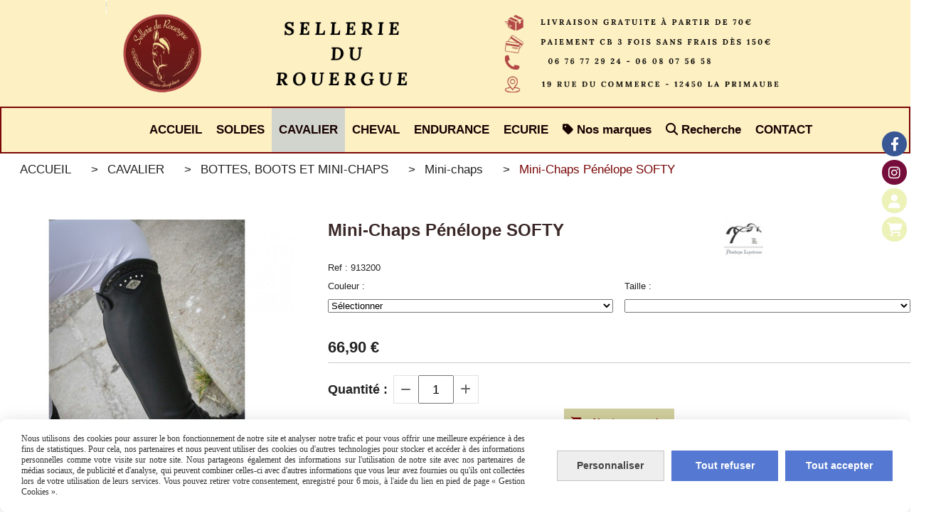

--- FILE ---
content_type: text/html; charset=UTF-8
request_url: https://www.selleriedurouergue.fr/mini-chaps-penelope-softy-f851751.html
body_size: 17311
content:
    <!DOCTYPE html>
    <!--[if IE 7]>
    <html lang="fr" class="ie-inf-9 ie7"> <![endif]-->

    <!--[if IE 8]>
    <html lang="fr" class="ie-inf-9 ie8"> <![endif]-->
    <!--[if lte IE 9]>
    <html lang="fr" class="ie"> <![endif]-->
    <!--[if gt IE 8]><!-->
    <html lang="fr"><!--<![endif]-->
    <head prefix="og: http://ogp.me/ns# fb: http://ogp.me/ns/fb# product: http://ogp.me/ns/product# article: http://ogp.me/ns/article# place: http://ogp.me/ns/place#">
        <!--[if !IE]><!-->
        <script>
            if (/*@cc_on!@*/false) {
                document.documentElement.className += 'ie10';
            }
        </script><!--<![endif]-->
        
    <title>Mini-Chaps Pénélope SOFTY - Selleriedurouergue</title>
    <meta name="description" content="Joliment dessinées sur le mollet, les mini-chaps Pénélope sont très proches de la jambe grâce à un simili-cuir fin.">
    <meta name="keywords" content="">
    <meta http-equiv="Content-Type" content="text/html; charset=UTF-8">
    <link rel="canonical" href="https://www.selleriedurouergue.fr/mini-chaps-penelope-softy-f851751.html"/>
    <meta property="og:url" content="https://www.selleriedurouergue.fr/mini-chaps-penelope-softy-f851751.html"/>
    <meta property="og:type" content="product"/>
    <meta property="og:title" content="Mini-Chaps Pénélope SOFTY - Selleriedurouergue"/>
    <meta property="og:description" content="Joliment dessinées sur le mollet, les mini-chaps Pénélope sont très proches de la jambe grâce à un simili-cuir fin."/>
    <meta property="og:locale" content="fr"/>

    <meta property="og:image" content="https://www.selleriedurouergue.fr/images_ms/9/5/4/6/0/95460/boutique/mini-chaps-penelope-softy.jpg"/>
        <meta property="product:availability" content="instock"/>
        <meta property="product:brand" content="Pénélope Leprévost"/>
        <meta property="product:category" content="Mini-chaps"/>
            <meta property="product:price:amount" content="66.90"/>
        <meta property="product:price:currency" content="EUR"/>
        
    <meta property="product:product_link" content="https://www.selleriedurouergue.fr/mini-chaps-penelope-softy-f851751.html"/>

    <link rel="icon" type="image/png" href="/upload/favicon/95460.png?1770113378">

    <!-- Stylesheet -->
    <link rel="stylesheet" type="text/css" media="screen" href="/css5238/style_all_designs.css"/>
    <link rel="stylesheet" href="/css5238/panier.css" type="text/css"/>
    <script>
         document.documentElement.className += ' cmonsite-boutique'; 
    </script>
    <link type="text/css" href="/css5238/design/template/boutique/templates.css" rel="stylesheet"/>
        <link rel="stylesheet" type="text/css" href="/css5238/ficheproduit/style-fiche-produit.css">
    <link rel="stylesheet" type="text/css" href="/css5238/ficheproduit/jquery.jqzoom.css">
    <link href="/css5238/design/hotel-datepicker.css" rel="stylesheet" type="text/css">
            <link rel="stylesheet" type="text/css" href="/css5238/design/template/fiche_produits/templates.css"/>
        <script>
            document.documentElement.className += ' cmonsite-ficheproduit';
            document.documentElement.className += ' cmonsite-ficheproduit-1';
            document.documentElement.className += ' cmonsite-boutique';
            document.documentElement.className += ' cmonsite-boutique-1';
        </script>
            <link rel="stylesheet" type="text/css" media="screen" href="/css5238/tinyTips.css"/>
    <link type="text/css" href="/css5238/header_jnformation.css" rel="stylesheet"/>
    <link href="/css5238/jquery.bxslider.css" rel="stylesheet" type="text/css">
    <link href="/css5238/waitMe.css" rel="stylesheet" type="text/css">
    <link href="/css5238/bootstrap-datetimepicker-standalone.css" rel="stylesheet" type="text/css">
    <link href="/css5238/bootstrap-datetimepicker.css" rel="stylesheet" type="text/css">

    <!-- CSS du thème  -->
    <link href="/css5238/styled695series.css" rel="stylesheet"
          type="text/css"/>
    <link href="/css5238/styled699.css"
          rel="stylesheet" type="text/css"/>



    <!-- jQuery -->
    <script src="/js5238/dist/design/jquery-3.min.js"></script>


    <script src="/js5238/dist/jquery.tinyTips.min.js"></script>
        <script src="/js5238/dist/jquery.validationEngine-fr.min.js"></script>
    
    <script src="/js5238/dist/jquery.validationEngine.min.js"></script>
    <script src="/js5238/dist/moment/moment.min.js"></script>
        <script src="/js5238/dist/moment/fr.min.js"></script>
    
    <script src="/js5238/dist/bootstrap-datetimepicker.min.js"></script>

    <script>
        $(document).ready(function () {
            $("#contact, #form1, #form").validationEngine();
            $('a.tTip').css('display', 'block');
            $('a.tTip').tinyTips('light', 'title');
        });
                document.documentElement.className += ' cmonsite-template';
        
        var CookieScripts = typeof CookieScripts === "undefined" ? {user: {}, job: []} : CookieScripts;
    </script>


                            <script>
                                var CookieScripts = typeof CookieScripts === "undefined" ? {
                                    user: {},
                                    job: []
                                } : CookieScripts;

                                CookieScripts.user.multiplegtagUa = CookieScripts.user.multiplegtagUa || [];

                                CookieScripts.job.push('multiplegtag');

                                                                CookieScripts.user.multiplegtagUa.push({
                                    'ua': "G-R276NFT9E0",
                                    'options': {}
                                });
                                
                                
                                CookieScripts.user.gtagMore = function () {
                                }
                            </script>
                                        <script type="text/javascript">
                var _paq = window._paq = window._paq || [];
                _paq.push(['setCustomDimension', 1, 'www.selleriedurouergue.fr']);

                /* tracker methods like "setCustomDimension" should be called before "trackPageView" */
                _paq.push(['trackPageView']);
                _paq.push(['enableLinkTracking']);
                (function () {
                    var u = "//www.cmadata.fr/analytics/";
                    _paq.push(['setTrackerUrl', u + 'matomo.php']);
                    _paq.push(['setSiteId', '2']);
                    var d = document, g = d.createElement('script'), s = d.getElementsByTagName('script')[0];
                    g.type = 'text/javascript';
                    g.async = true;
                    g.src = u + 'matomo.js';
                    s.parentNode.insertBefore(g, s);
                })();
            </script>
                        <script>
                var CookieScripts = typeof CookieScripts === "undefined" ? {user: {}, job: []} : CookieScripts;
                CookieScripts.user.facebookpixelId = "361183938612296";
                CookieScripts.user.facebookpixelMore = function () {
                            fbq('track', 'ViewContent', {"content_category":"Mini-chaps","content_ids":["851751_2309758","851751_2309759","851751_2309760","851751_2309761"],"content_name":"Mini-Chaps P\u00e9n\u00e9lope SOFTY","content_type":"product_group"})
                        };
                CookieScripts.job.push('facebookpixel');
            </script>
            


    <!-- Google Font -->
    <link rel="preconnect" href="https://fonts.googleapis.com">
    <link rel="preconnect" href="https://fonts.gstatic.com" crossorigin>
    <link href="https://fonts.googleapis.com/css2?family=Roboto:ital,wdth,wght@0,75..100,100..900;1,75..100,100..900&family=Montserrat:ital,wght@0,100..900;1,100..900&family=Raleway:ital,wght@0,100..900;1,100..900&display=swap" rel="stylesheet">

    <!-- BxSlider -->
    <script type='text/javascript'
            src='/js5238/dist/jquery.bxSlider.min.js'></script>

    <!-- Height Align -->
    <script src="/js5238/dist/design/jquery.heightalign.min.js"></script>


<meta name="google-site-verification" content="VuQ2147BFsJzKdOEPLuzuMB6e1Y69ADjmN9yAAzTQ0s" /><!-- Google tag (gtag.js) -->
<script async src="https://www.googletagmanager.com/gtag/js?id=AW-17706583788"></script>
<script>
  window.dataLayer = window.dataLayer || [];
  function gtag(){dataLayer.push(arguments);}
  gtag('js', new Date());

  gtag('config', 'AW-17706583788');
</script>
    <script type="text/javascript" src="/js5238/dist/fancybox/jquery.fancybox.min.js"></script>
    <script type="text/javascript" src="/js5238/dist/fancybox/jquery.easing-1.3.min.js"></script>
    <script type="text/javascript" src="/js5238/dist/fancybox/jquery.mousewheel-3.0.6.min.js"></script>
    <script>
        var BASEURL = "https://www.cmonsite.fr/",
            book = "95460",
            id_serie = 695,
            id_design = 699;
    </script>
    <script type="text/javascript" src="/js5238/dist/design/minisite_cross.min.js"></script>

    <link rel="stylesheet" href="/css5238/fancybox/jquery.fancybox.css" type="text/css" media="screen"/>

    <!-- Optionally add helpers - button, thumbnail and/or media -->
    <link rel="stylesheet" href="/css5238/fancybox/helpers/jquery.fancybox-buttons.css" type="text/css" media="screen"/>
    <script type="text/javascript" src="/js5238/dist/fancybox/helpers/jquery.fancybox-buttons.min.js"></script>
    <script type="text/javascript" src="/js5238/dist/fancybox/helpers/jquery.fancybox-media.min.js"></script>

    <link rel="stylesheet" href="/css5238/fancybox/helpers/jquery.fancybox-thumbs.css" type="text/css" media="screen"/>

    <script type="text/javascript" src="/js5238/dist/fancybox/helpers/jquery.fancybox-thumbs.min.js"></script>


    <script type="text/javascript">
            var flagnewsletter = 0,
                newsletter_actif = 1,
                show_popin_newsletter = false;    </script>
        <script type="text/javascript">
            var searchContent;
            var dataDesign;

            
dataDesign = {
top: 20,
blocPositionTop: "#wrapper",
blocPositionLeft: "#wrapper",
blocContenu: "#wrapper"
};

            $(document).ready(function () {
                var form = '<form action="/search.php" class="content-cmonsite form-search" method="get">' +
                    '<div class="input-group">' +
                    '<input type="text" name="search" class="form-control" placeholder="' + _lang.get('Rechercher') + '">' +
                    '<span class="input-group-btn">' +
                    '<button title="' + _lang.get('Rechercher') + '" class="btn-search button" type="button"><i class="fa fa-search"></i></button>' +
                    '</span>' +
                    '</div>' +
                    '</form>'
                ;
                /* Placer le button search */

                searchContent = {
                    data: {
                        top: 40,
                        left: 0,
                        blocPositionTop: '#content',
                        blocPositionLeft: '#wrapper',
                        blocContenu: '#wrapper',
                        button: null,
                        idButton: 'block-flottant-search',
                        classButton: 'block-flottant-search',
                        contentButton: form,
                        DOMBody: 'body',
                        createButton: true,
                        mapElement: '.blocAdresse'
                    },
                    options: {
                        'flottant': true,
                        'insertTo': null,
                    },
                    init: function (dataDesign) {

                        // on récupére les options d'origine
                        for (var prop in searchContent.data) {
                            searchContent.options[prop] = searchContent.data[prop];
                        }
                        // on récupére les options personnalisées
                        for (prop in dataDesign) {
                            searchContent.options[prop] = dataDesign[prop];
                        }

                        function waitForEl() {

                            var $id = $(searchContent.options.DOMBody);
                            if (typeof $id.offset() !== 'undefined') {

                                if ($(searchContent.options.blocPositionTop).length) {
                                    searchContent.options.blocPositionTop = $(searchContent.options.blocPositionTop);
                                } else {
                                    searchContent.options.blocPositionTop = $('.content');
                                }

                                searchContent.options.blocPositionLeft = $(searchContent.options.blocPositionLeft);
                                searchContent.options.blocContenu = $(searchContent.options.blocContenu);
                                searchContent.options.DOMBody = $(searchContent.options.DOMBody);
                                searchContent.data.mapElement = $(searchContent.data.mapElement);
                                searchContent.data.DOMBody = $(searchContent.data.DOMBody);

                                if (searchContent.options.button != null) {
                                    searchContent.options.button = $(searchContent.options.button);
                                }

                                if (searchContent.options.createButton) {

                                    searchContent.generateButton();
                                    if (searchContent.options.flottant) {
                                        searchContent.positionButton();
                                    }


                                    searchContent.insertButton();
                                }

                                searchContent.event();
                            } else {
                                setTimeout(function () {
                                    waitForEl();
                                }, 50);
                            }
                        }

                        waitForEl();
                    },
                    event: function () {
                        $(window).resize(function (event) {
                            if (searchContent.options.flottant) {
                                searchContent.positionButton();
                            }
                        });
                        $(window).trigger('resize');
                        searchContent.data.DOMBody.on('click', '.btn-search', function () {
                            if (searchContent.options.button.hasClass('actif')) {
                                if ($('.form-search input[name="search"]').val() != '') {
                                    /* Submit le formulaire */
                                    $('.form-search').submit();
                                }
                            } else {
                                searchContent.options.button.addClass('actif');
                            }
                            return true;
                        });

                        searchContent.data.DOMBody.on('click', 'input[name="search"]', function () {
                            return true;
                        });

                        searchContent.data.DOMBody.on('click', function (e) {
                            if (!$(e.target).closest('#' + searchContent.data.idButton).length) {
                                searchContent.options.button.removeClass('actif');
                            }
                        });

                    },
                    generateButton: function () {
                        var button = $('<div />')
                            .attr({
                                'id': searchContent.options.idButton,
                                'class': searchContent.options.classButton,
                            }).html(searchContent.options.contentButton);

                        searchContent.options.button = button;
                    },
                    insertButton: function () {
                        if (searchContent.options.insertTo === null) {
                            searchContent.options.DOMBody.append(searchContent.options.button);
                        } else {
                            $(searchContent.options.insertTo).append(searchContent.options.button);
                        }

                    },

                    getOffsetLeft: function () {
                        return searchContent.options.blocPositionLeft.offset().left + searchContent.options.blocPositionLeft.outerWidth() + searchContent.options.left;
                    },
                    getOffsetTop: function () {
                        if (searchContent.data.mapElement.length) {
                            var mapBoundingRect = searchContent.data.mapElement[0].getBoundingClientRect();
                            var buttonBoundingRect = searchContent.options.button[0].getBoundingClientRect();
                            if (
                                // mapBoundingRect.left == 0 ||
                                (buttonBoundingRect.left > mapBoundingRect.left &&
                                    buttonBoundingRect.left < (mapBoundingRect.left + mapBoundingRect.width) &&
                                    buttonBoundingRect.top > mapBoundingRect.top &&
                                    buttonBoundingRect.top < (mapBoundingRect.top + mapBoundingRect.height))
                            ) {

                                return searchContent.data.mapElement.offset().top + searchContent.data.mapElement.height() + searchContent.options.top;
                            }
                        }

                        return searchContent.options.blocPositionTop.offset().top + searchContent.options.top;
                    },
                    positionButton: function () {

                        searchContent.options.button.css({
                            'left': searchContent.getOffsetLeft(),
                            'position': 'absolute',
                            'top': searchContent.getOffsetTop(),
                            'width': '36px',
                            'z-index': '5'
                        });
                    }
                };

                searchContent.init(dataDesign);

            });

        </script>
        <link rel="stylesheet" href="/css5238/95460-699-695-575/style_perso.css" type="text/css" id="style-editor-perso" class="style-editor-perso-design" />
<link rel="stylesheet" href="/css5238/95460-ficheproduit-description-851751-723/style_perso_by_page.css" type="text/css" class="style-editor-perso-content" id="style-editor-perso-page"/><link rel="stylesheet" href="/css5238/95460-footer-0-723/style_perso_by_page.css" type="text/css" class="style-editor-perso-content" id="style-editor-perso-footer"/>
<!--[if lt IE 9]>
<script src="/js/design/695series/html5shiv.js" type="text/javascript"></script>
<![endif]-->

<script>
  var timer = 3000;
</script>

        <meta name="viewport" content="width=device-width, initial-scale=1">
    </head>
    <body
    oncontextmenu='return false'    class="theme cmonsite-panier-1 cmonsite-fluxpanier-1 search-button body-695series body-699styled page-fiche_produit page-fiche_produit-851751">
                <link rel="stylesheet" href="/css/sidebar-menu.css?5238" type="text/css" media="screen"/>
        <style>
#minisite-sidebar ul li a.social-sidebar-p-1,
#minisite-sidebar ul li a.social-sidebar-p-1 span,
#minisite-sidebar ul li a.social-sidebar-p-1 span:before
{background:#3a5795;color:#ffffff;}
#minisite-sidebar ul li a.social-sidebar-p-2,
#minisite-sidebar ul li a.social-sidebar-p-2 span,
#minisite-sidebar ul li a.social-sidebar-p-2 span:before
{background:#760d3a;color:#ffffff;}
#minisite-sidebar ul li a.social-sidebar-p-3,
#minisite-sidebar ul li a.social-sidebar-p-3 span,
#minisite-sidebar ul li a.social-sidebar-p-3 span:before
{background:#ecf2b8;color:#FFFFFF;}
#minisite-sidebar ul li a.social-sidebar-p-4,
#minisite-sidebar ul li a.social-sidebar-p-4 span,
#minisite-sidebar ul li a.social-sidebar-p-4 span:before
{background:#ecf2b8;color:#FFFFFF;}</style><aside id="minisite-sidebar" class="pos-right circle small label-fancy "><ul><li>
<a class="social-sidebar-p-1" href="https://www.facebook.com/La-sellerie-du-rouergue-1600749030196337/?ref=aymt_homepage_panel"  target="_blank" rel="nofollow">
<i class="fa fa-facebook"></i> <span>Facebook</span>
</a>
</li>
<li>
<a class="social-sidebar-p-2" href="https://www.instagram.com/sellerie_du_rouergue/"  target="_blank" rel="nofollow">
<i class="fa fa-instagram"></i> <span>Instagram</span>
</a>
</li>
<li>
<a class="social-sidebar-p-3" href="/profile/account.php"   rel="nofollow">
<i class="fa fa-user"></i> <span>Mon compte</span>
</a>
</li>
<li>
<a class="social-sidebar-p-4" href="/paniercommande.php"   rel="nofollow">
<i class="fa fa-shopping-cart"></i> <span>Panier</span>
</a>
</li>
</ul></aside>
<div id="main-conteneur"  itemprop="mainEntityOfPage" itemscope itemtype="https://schema.org/WebPage">
        <!-- Banniere Header -->
    <header role="banner" class="banniere header_p">
        <div class="header-conteneur">
            <div class="close-menu"></div>
                    <div id="blocContent">
            <div id="headercontent" class="header_live_edit slogan_live_edit ">
                                    <a class="logo" href="/" id="logo" rel="home">
                        <img class="img-logo" src="/logo/pixel.png" alt="selleriedurouergue.fr"/>
                    </a>
                
                <div class="container-slogan">
                    <div class="slogan_p slogan"><p style=""><br data-mce-bogus="1"></p></div>
                </div>

                            </div>
        </div>
                <div class="menu navigation_p menu-principal">
            <nav id="nav-principal" class="menu-principal"><!--
            -->
            <ul class="">
                                    <li
                            class="p-accueil navigation_button_p   ">
                        <a  href="/"
                                                                                     class="navigation_link_p">
                            <span>
                                                                ACCUEIL                            </span>
                        </a>
                                            </li>
                                        <li
                            class="b-82015 navigation_button_p   hasDropdown">
                        <a  href="/soldes-b82015.html"
                                                                                     class="navigation_link_p">
                            <span>
                                                                SOLDES                            </span>
                        </a>
                        <span class="dropDown navigation_link_p  " ></span><!--
            -->
            <ul class="menu__dropdown">
                                    <li
                            class="b-212510  sous_navigation_button_p ">
                        <a  href="/soldes-cavalier-b212510.html"
                                                                                     class="sous_navigation_link_p">
                            <span>
                                                                SOLDES CAVALIER                            </span>
                        </a>
                                            </li>
                                        <li
                            class="b-212511  sous_navigation_button_p ">
                        <a  href="/soldes-cheval-b212511.html"
                                                                                     class="sous_navigation_link_p">
                            <span>
                                                                SOLDES CHEVAL                            </span>
                        </a>
                                            </li>
                                </ul><!--
            -->                    </li>
                                        <li
                            class="b-22502 navigation_button_p   hasDropdown">
                        <a  href="/cavalier-b22502.html"
                                                                                     class="navigation_link_p">
                            <span>
                                                                CAVALIER                            </span>
                        </a>
                        <span class="dropDown navigation_link_p  " ></span><!--
            -->
            <ul class="menu__dropdown">
                                    <li
                            class="b-176327  sous_navigation_button_p hasDropdown">
                        <a  href="/femme-b176327.html"
                                                                                     class="sous_navigation_link_p">
                            <span>
                                                                FEMME                            </span>
                        </a>
                        <span class="dropDown  sous_navigation_link_p" ></span><!--
            -->
            <ul class="menu__dropdown">
                                    <li
                            class="b-82035  sous_navigation_button_p ">
                        <a  href="/vestes-blousons-et-manteaux-b82035.html"
                                                                                     class="sous_navigation_link_p">
                            <span>
                                                                Vestes, blousons et manteaux                            </span>
                        </a>
                                            </li>
                                        <li
                            class="b-82034  sous_navigation_button_p ">
                        <a  href="/gilets-et-gilets-sans-manches-b82034.html"
                                                                                     class="sous_navigation_link_p">
                            <span>
                                                                Gilets et gilets sans manches                            </span>
                        </a>
                                            </li>
                                        <li
                            class="b-82033  sous_navigation_button_p ">
                        <a  href="/pulls-et-sweats-b82033.html"
                                                                                     class="sous_navigation_link_p">
                            <span>
                                                                Pulls et sweats                            </span>
                        </a>
                                            </li>
                                        <li
                            class="b-82032  sous_navigation_button_p ">
                        <a  href="/polos-et-tee-shirts-b82032.html"
                                                                                     class="sous_navigation_link_p">
                            <span>
                                                                Polos et tee-shirts                            </span>
                        </a>
                                            </li>
                                        <li
                            class="b-82023  sous_navigation_button_p ">
                        <a  href="/pantalons-b82023.html"
                                                                                     class="sous_navigation_link_p">
                            <span>
                                                                Pantalons                             </span>
                        </a>
                                            </li>
                                        <li
                            class="b-176331  sous_navigation_button_p ">
                        <a  href="/leggings-b176331.html"
                                                                                     class="sous_navigation_link_p">
                            <span>
                                                                Leggings                            </span>
                        </a>
                                            </li>
                                        <li
                            class="b-82028  sous_navigation_button_p ">
                        <a  href="/vestes-de-concours-b82028.html"
                                                                                     class="sous_navigation_link_p">
                            <span>
                                                                Vestes de concours                            </span>
                        </a>
                                            </li>
                                        <li
                            class="b-82029  sous_navigation_button_p ">
                        <a  href="/chemises-et-polos-de-concours-b82029.html"
                                                                                     class="sous_navigation_link_p">
                            <span>
                                                                Chemises et polos de concours                            </span>
                        </a>
                                            </li>
                                </ul><!--
            -->                    </li>
                                        <li
                            class="b-176328  sous_navigation_button_p hasDropdown">
                        <a  href="/homme-b176328.html"
                                                                                     class="sous_navigation_link_p">
                            <span>
                                                                HOMME                            </span>
                        </a>
                        <span class="dropDown  sous_navigation_link_p" ></span><!--
            -->
            <ul class="menu__dropdown">
                                    <li
                            class="b-176332  sous_navigation_button_p ">
                        <a  href="/blousons-et-manteaux-b176332.html"
                                                                                     class="sous_navigation_link_p">
                            <span>
                                                                Blousons et manteaux                            </span>
                        </a>
                                            </li>
                                        <li
                            class="b-176333  sous_navigation_button_p ">
                        <a  href="/gilets-et-gilets-sans-manches-b176333.html"
                                                                                     class="sous_navigation_link_p">
                            <span>
                                                                Gilets et gilets sans manches                            </span>
                        </a>
                                            </li>
                                        <li
                            class="b-176334  sous_navigation_button_p ">
                        <a  href="/pulls-et-sweats-b176334.html"
                                                                                     class="sous_navigation_link_p">
                            <span>
                                                                Pulls et sweats                            </span>
                        </a>
                                            </li>
                                        <li
                            class="b-176335  sous_navigation_button_p ">
                        <a  href="/polos-et-tee-shirts-b176335.html"
                                                                                     class="sous_navigation_link_p">
                            <span>
                                                                Polos et tee-shirts                            </span>
                        </a>
                                            </li>
                                        <li
                            class="b-82024  sous_navigation_button_p ">
                        <a  href="/pantalons-b82024.html"
                                                                                     class="sous_navigation_link_p">
                            <span>
                                                                Pantalons                            </span>
                        </a>
                                            </li>
                                        <li
                            class="b-176336  sous_navigation_button_p ">
                        <a  href="/vestes-de-concours-b176336.html"
                                                                                     class="sous_navigation_link_p">
                            <span>
                                                                Vestes de concours                            </span>
                        </a>
                                            </li>
                                        <li
                            class="b-176337  sous_navigation_button_p ">
                        <a  href="/polos-et-chemises-de-concours-b176337.html"
                                                                                     class="sous_navigation_link_p">
                            <span>
                                                                Polos et chemises de concours                            </span>
                        </a>
                                            </li>
                                </ul><!--
            -->                    </li>
                                        <li
                            class="b-176329  sous_navigation_button_p hasDropdown">
                        <a  href="/enfant-b176329.html"
                                                                                     class="sous_navigation_link_p">
                            <span>
                                                                ENFANT                            </span>
                        </a>
                        <span class="dropDown  sous_navigation_link_p" ></span><!--
            -->
            <ul class="menu__dropdown">
                                    <li
                            class="b-176338  sous_navigation_button_p ">
                        <a  href="/blousons-et-manteaux-b176338.html"
                                                                                     class="sous_navigation_link_p">
                            <span>
                                                                Blousons et manteaux                            </span>
                        </a>
                                            </li>
                                        <li
                            class="b-176340  sous_navigation_button_p ">
                        <a  href="/gilets-et-gilets-sans-manches-b176340.html"
                                                                                     class="sous_navigation_link_p">
                            <span>
                                                                Gilets et gilets sans manches                            </span>
                        </a>
                                            </li>
                                        <li
                            class="b-176339  sous_navigation_button_p ">
                        <a  href="/pulls-et-sweats-b176339.html"
                                                                                     class="sous_navigation_link_p">
                            <span>
                                                                Pulls et sweats                            </span>
                        </a>
                                            </li>
                                        <li
                            class="b-176341  sous_navigation_button_p ">
                        <a  href="/polos-et-tee-shirts-b176341.html"
                                                                                     class="sous_navigation_link_p">
                            <span>
                                                                Polos et tee-shirts                            </span>
                        </a>
                                            </li>
                                        <li
                            class="b-82022  sous_navigation_button_p ">
                        <a  href="/pantalons-b82022.html"
                                                                                     class="sous_navigation_link_p">
                            <span>
                                                                Pantalons                             </span>
                        </a>
                                            </li>
                                        <li
                            class="b-176342  sous_navigation_button_p ">
                        <a  href="/leggings-b176342.html"
                                                                                     class="sous_navigation_link_p">
                            <span>
                                                                Leggings                            </span>
                        </a>
                                            </li>
                                        <li
                            class="b-176343  sous_navigation_button_p ">
                        <a  href="/vestes-de-concours-b176343.html"
                                                                                     class="sous_navigation_link_p">
                            <span>
                                                                Vestes de concours                            </span>
                        </a>
                                            </li>
                                        <li
                            class="b-176344  sous_navigation_button_p ">
                        <a  href="/polos-et-chemises-de-concours-b176344.html"
                                                                                     class="sous_navigation_link_p">
                            <span>
                                                                Polos et chemises de concours                            </span>
                        </a>
                                            </li>
                                </ul><!--
            -->                    </li>
                                        <li
                            class="b-31338  sous_navigation_button_p hasDropdown">
                        <a  href="/bottes-boots-et-mini-chaps-b31338.html"
                                                                                     class="sous_navigation_link_p">
                            <span>
                                                                BOTTES, BOOTS ET MINI-CHAPS                            </span>
                        </a>
                        <span class="dropDown  sous_navigation_link_p" ></span><!--
            -->
            <ul class="menu__dropdown">
                                    <li
                            class="b-82017  sous_navigation_button_p ">
                        <a  href="/bottes-b82017.html"
                                                                                     class="sous_navigation_link_p">
                            <span>
                                                                Bottes                            </span>
                        </a>
                                            </li>
                                        <li
                            class="b-82018  sous_navigation_button_p ">
                        <a  href="/boots-bottines-b82018.html"
                                                                                     class="sous_navigation_link_p">
                            <span>
                                                                Boots - Bottines                            </span>
                        </a>
                                            </li>
                                        <li
                            class="actif b-82019  sous_navigation_button_p ">
                        <a  href="/mini-chaps-b82019.html"
                                                                                     class="actif sous_navigation_link_p">
                            <span>
                                                                Mini-chaps                            </span>
                        </a>
                                            </li>
                                </ul><!--
            -->                    </li>
                                        <li
                            class="b-31334  sous_navigation_button_p hasDropdown">
                        <a  href="/protections-du-cavalier-b31334.html"
                                                                                     class="sous_navigation_link_p">
                            <span>
                                                                PROTECTIONS DU CAVALIER                            </span>
                        </a>
                        <span class="dropDown  sous_navigation_link_p" ></span><!--
            -->
            <ul class="menu__dropdown">
                                    <li
                            class="b-82020  sous_navigation_button_p ">
                        <a  href="/bombes-casques-d-equitation-b82020.html"
                                                                                     class="sous_navigation_link_p">
                            <span>
                                                                Bombes - Casques d'équitation                            </span>
                        </a>
                                            </li>
                                        <li
                            class="b-82021  sous_navigation_button_p ">
                        <a  href="/gilets-de-protection-b82021.html"
                                                                                     class="sous_navigation_link_p">
                            <span>
                                                                Gilets de protection                            </span>
                        </a>
                                            </li>
                                </ul><!--
            -->                    </li>
                                        <li
                            class="b-76236  sous_navigation_button_p hasDropdown">
                        <a  href="/accessoires-de-pret-a-porter-b76236.html"
                                                                                     class="sous_navigation_link_p">
                            <span>
                                                                ACCESSOIRES DE PRET-A-PORTER                            </span>
                        </a>
                        <span class="dropDown  sous_navigation_link_p" ></span><!--
            -->
            <ul class="menu__dropdown">
                                    <li
                            class="b-82030  sous_navigation_button_p ">
                        <a  href="/gants-b82030.html"
                                                                                     class="sous_navigation_link_p">
                            <span>
                                                                Gants                            </span>
                        </a>
                                            </li>
                                        <li
                            class="b-82025  sous_navigation_button_p ">
                        <a  href="/chaussettes-b82025.html"
                                                                                     class="sous_navigation_link_p">
                            <span>
                                                                Chaussettes                            </span>
                        </a>
                                            </li>
                                        <li
                            class="b-82026  sous_navigation_button_p ">
                        <a  href="/ceintures-b82026.html"
                                                                                     class="sous_navigation_link_p">
                            <span>
                                                                Ceintures                            </span>
                        </a>
                                            </li>
                                        <li
                            class="b-82036  sous_navigation_button_p ">
                        <a  href="/casquettes-bonnets-et-echarpes-b82036.html"
                                                                                     class="sous_navigation_link_p">
                            <span>
                                                                Casquettes, bonnets et écharpes                            </span>
                        </a>
                                            </li>
                                        <li
                            class="b-82031  sous_navigation_button_p ">
                        <a  href="/cravates-et-accessoires-de-concours-b82031.html"
                                                                                     class="sous_navigation_link_p">
                            <span>
                                                                Cravates et accessoires de concours                            </span>
                        </a>
                                            </li>
                                        <li
                            class="b-82027  sous_navigation_button_p ">
                        <a  href="/sous-vetements-b82027.html"
                                                                                     class="sous_navigation_link_p">
                            <span>
                                                                Sous-vêtements                            </span>
                        </a>
                                            </li>
                                </ul><!--
            -->                    </li>
                                        <li
                            class="b-176330  sous_navigation_button_p hasDropdown">
                        <a  href="/lifestyle-b176330.html"
                                                                                     class="sous_navigation_link_p">
                            <span>
                                                                LIFESTYLE                            </span>
                        </a>
                        <span class="dropDown  sous_navigation_link_p" ></span><!--
            -->
            <ul class="menu__dropdown">
                                    <li
                            class="b-110894  sous_navigation_button_p ">
                        <a  href="/maroquinerie-b110894.html"
                                                                                     class="sous_navigation_link_p">
                            <span>
                                                                Maroquinerie                            </span>
                        </a>
                                            </li>
                                        <li
                            class="b-176165  sous_navigation_button_p ">
                        <a  href="/parfumerie-b176165.html"
                                                                                     class="sous_navigation_link_p">
                            <span>
                                                                Parfumerie                            </span>
                        </a>
                                            </li>
                                        <li
                            class="b-162636  sous_navigation_button_p ">
                        <a  href="/bijoux-b162636.html"
                                                                                     class="sous_navigation_link_p">
                            <span>
                                                                Bijoux                            </span>
                        </a>
                                            </li>
                                        <li
                            class="b-180265  sous_navigation_button_p ">
                        <a  href="/jouets-b180265.html"
                                                                                     class="sous_navigation_link_p">
                            <span>
                                                                Jouets                            </span>
                        </a>
                                            </li>
                                </ul><!--
            -->                    </li>
                                        <li
                            class="b-82037  sous_navigation_button_p hasDropdown">
                        <a  href="/cravaches-chambrieres-et-eperons-b82037.html"
                                                                                     class="sous_navigation_link_p">
                            <span>
                                                                CRAVACHES, CHAMBRIERES ET EPERONS                            </span>
                        </a>
                        <span class="dropDown  sous_navigation_link_p" ></span><!--
            -->
            <ul class="menu__dropdown">
                                    <li
                            class="b-82038  sous_navigation_button_p ">
                        <a  href="/cravaches-et-sticks-b82038.html"
                                                                                     class="sous_navigation_link_p">
                            <span>
                                                                Cravaches et sticks                            </span>
                        </a>
                                            </li>
                                        <li
                            class="b-82040  sous_navigation_button_p ">
                        <a  href="/eperons-b82040.html"
                                                                                     class="sous_navigation_link_p">
                            <span>
                                                                Eperons                            </span>
                        </a>
                                            </li>
                                </ul><!--
            -->                    </li>
                                        <li
                            class="b-82111  sous_navigation_button_p ">
                        <a  href="/accessoires-techniques-du-cavalier-b82111.html"
                                                                                     class="sous_navigation_link_p">
                            <span>
                                                                ACCESSOIRES TECHNIQUES DU CAVALIER                            </span>
                        </a>
                                            </li>
                                </ul><!--
            -->                    </li>
                                        <li
                            class="b-22503 navigation_button_p   hasDropdown">
                        <a  href="/cheval-b22503.html"
                                                                                     class="navigation_link_p">
                            <span>
                                                                CHEVAL                            </span>
                        </a>
                        <span class="dropDown navigation_link_p  " ></span><!--
            -->
            <ul class="menu__dropdown">
                                    <li
                            class="b-31340  sous_navigation_button_p hasDropdown">
                        <a  href="/selles-et-accessoires-de-selles-b31340.html"
                                                                                     class="sous_navigation_link_p">
                            <span>
                                                                SELLES ET ACCESSOIRES DE SELLES                            </span>
                        </a>
                        <span class="dropDown  sous_navigation_link_p" ></span><!--
            -->
            <ul class="menu__dropdown">
                                    <li
                            class="b-82042  sous_navigation_button_p ">
                        <a  href="/selles-b82042.html"
                                                                                     class="sous_navigation_link_p">
                            <span>
                                                                Selles                            </span>
                        </a>
                                            </li>
                                        <li
                            class="b-82043  sous_navigation_button_p ">
                        <a  href="/etriers-et-etrivieres-b82043.html"
                                                                                     class="sous_navigation_link_p">
                            <span>
                                                                Etriers et étrivières                            </span>
                        </a>
                                            </li>
                                        <li
                            class="b-82044  sous_navigation_button_p ">
                        <a  href="/sangles-et-bavettes-b82044.html"
                                                                                     class="sous_navigation_link_p">
                            <span>
                                                                Sangles et bavettes                            </span>
                        </a>
                                            </li>
                                        <li
                            class="b-82045  sous_navigation_button_p ">
                        <a  href="/housses-sacs-et-dessus-de-selle-b82045.html"
                                                                                     class="sous_navigation_link_p">
                            <span>
                                                                Housses, sacs et dessus de selle                            </span>
                        </a>
                                            </li>
                                        <li
                            class="b-82046  sous_navigation_button_p ">
                        <a  href="/sacoches-b82046.html"
                                                                                     class="sous_navigation_link_p">
                            <span>
                                                                Sacoches                            </span>
                        </a>
                                            </li>
                                </ul><!--
            -->                    </li>
                                        <li
                            class="b-31341  sous_navigation_button_p hasDropdown">
                        <a  href="/tapis-et-amortisseurs-b31341.html"
                                                                                     class="sous_navigation_link_p">
                            <span>
                                                                TAPIS ET AMORTISSEURS                            </span>
                        </a>
                        <span class="dropDown  sous_navigation_link_p" ></span><!--
            -->
            <ul class="menu__dropdown">
                                    <li
                            class="b-82047  sous_navigation_button_p ">
                        <a  href="/tapis-b82047.html"
                                                                                     class="sous_navigation_link_p">
                            <span>
                                                                Tapis                             </span>
                        </a>
                                            </li>
                                        <li
                            class="b-82048  sous_navigation_button_p ">
                        <a  href="/tapis-de-dressage-b82048.html"
                                                                                     class="sous_navigation_link_p">
                            <span>
                                                                Tapis de dressage                            </span>
                        </a>
                                            </li>
                                        <li
                            class="b-82049  sous_navigation_button_p ">
                        <a  href="/tapis-d-endurance-randonnee-b82049.html"
                                                                                     class="sous_navigation_link_p">
                            <span>
                                                                Tapis d'endurance / randonnée                            </span>
                        </a>
                                            </li>
                                        <li
                            class="b-82050  sous_navigation_button_p ">
                        <a  href="/amortisseurs-b82050.html"
                                                                                     class="sous_navigation_link_p">
                            <span>
                                                                Amortisseurs                            </span>
                        </a>
                                            </li>
                                        <li
                            class="b-207224  sous_navigation_button_p ">
                        <a  href="/bonnets-pour-chevaux-b207224.html"
                                                                                     class="sous_navigation_link_p">
                            <span>
                                                                Bonnets pour chevaux                            </span>
                        </a>
                                            </li>
                                </ul><!--
            -->                    </li>
                                        <li
                            class="b-31339  sous_navigation_button_p hasDropdown">
                        <a  href="/brides-bridons-et-enrenements-b31339.html"
                                                                                     class="sous_navigation_link_p">
                            <span>
                                                                BRIDES, BRIDONS ET ENRENEMENTS                            </span>
                        </a>
                        <span class="dropDown  sous_navigation_link_p" ></span><!--
            -->
            <ul class="menu__dropdown">
                                    <li
                            class="b-82052  sous_navigation_button_p ">
                        <a  href="/bridons-et-brides-b82052.html"
                                                                                     class="sous_navigation_link_p">
                            <span>
                                                                Bridons et brides                            </span>
                        </a>
                                            </li>
                                        <li
                            class="b-82054  sous_navigation_button_p ">
                        <a  href="/renes-b82054.html"
                                                                                     class="sous_navigation_link_p">
                            <span>
                                                                Rênes                            </span>
                        </a>
                                            </li>
                                        <li
                            class="b-82056  sous_navigation_button_p ">
                        <a  href="/enrenements-b82056.html"
                                                                                     class="sous_navigation_link_p">
                            <span>
                                                                Enrênements                            </span>
                        </a>
                                            </li>
                                </ul><!--
            -->                    </li>
                                        <li
                            class="b-82057  sous_navigation_button_p hasDropdown">
                        <a  href="/mors-b82057.html"
                                                                                     class="sous_navigation_link_p">
                            <span>
                                                                MORS                            </span>
                        </a>
                        <span class="dropDown  sous_navigation_link_p" ></span><!--
            -->
            <ul class="menu__dropdown">
                                    <li
                            class="b-82390  sous_navigation_button_p ">
                        <a  href="/mors-simple-b82390.html"
                                                                                     class="sous_navigation_link_p">
                            <span>
                                                                Mors simple                            </span>
                        </a>
                                            </li>
                                        <li
                            class="b-82058  sous_navigation_button_p ">
                        <a  href="/mors-olive-b82058.html"
                                                                                     class="sous_navigation_link_p">
                            <span>
                                                                Mors olive                            </span>
                        </a>
                                            </li>
                                        <li
                            class="b-82406  sous_navigation_button_p ">
                        <a  href="/mors-pessoa-3-et-4-anneaux-b82406.html"
                                                                                     class="sous_navigation_link_p">
                            <span>
                                                                Mors Pessoa 3 et 4 anneaux                            </span>
                        </a>
                                            </li>
                                        <li
                            class="b-82059  sous_navigation_button_p ">
                        <a  href="/mors-verdun-b82059.html"
                                                                                     class="sous_navigation_link_p">
                            <span>
                                                                Mors verdun                            </span>
                        </a>
                                            </li>
                                        <li
                            class="b-82060  sous_navigation_button_p ">
                        <a  href="/mors-aiguilles-b82060.html"
                                                                                     class="sous_navigation_link_p">
                            <span>
                                                                Mors aiguilles                            </span>
                        </a>
                                            </li>
                                        <li
                            class="b-82061  sous_navigation_button_p ">
                        <a  href="/mors-pelham-b82061.html"
                                                                                     class="sous_navigation_link_p">
                            <span>
                                                                Mors pelham                            </span>
                        </a>
                                            </li>
                                        <li
                            class="b-82062  sous_navigation_button_p ">
                        <a  href="/mors-releveur-b82062.html"
                                                                                     class="sous_navigation_link_p">
                            <span>
                                                                Mors releveur                            </span>
                        </a>
                                            </li>
                                        <li
                            class="b-82063  sous_navigation_button_p ">
                        <a  href="/mors-baucher-b82063.html"
                                                                                     class="sous_navigation_link_p">
                            <span>
                                                                Mors Baucher                            </span>
                        </a>
                                            </li>
                                        <li
                            class="b-82064  sous_navigation_button_p ">
                        <a  href="/hackamores-b82064.html"
                                                                                     class="sous_navigation_link_p">
                            <span>
                                                                Hackamores                            </span>
                        </a>
                                            </li>
                                        <li
                            class="b-82065  sous_navigation_button_p ">
                        <a  href="/mors-western-b82065.html"
                                                                                     class="sous_navigation_link_p">
                            <span>
                                                                Mors western                            </span>
                        </a>
                                            </li>
                                        <li
                            class="b-106913  sous_navigation_button_p ">
                        <a  href="/mors-espagnol-b106913.html"
                                                                                     class="sous_navigation_link_p">
                            <span>
                                                                Mors Espagnol                            </span>
                        </a>
                                            </li>
                                        <li
                            class="b-106926  sous_navigation_button_p ">
                        <a  href="/mors-de-bride-b106926.html"
                                                                                     class="sous_navigation_link_p">
                            <span>
                                                                Mors de Bride                            </span>
                        </a>
                                            </li>
                                        <li
                            class="b-106762  sous_navigation_button_p ">
                        <a  href="/autres-mors-b106762.html"
                                                                                     class="sous_navigation_link_p">
                            <span>
                                                                Autres mors                            </span>
                        </a>
                                            </li>
                                </ul><!--
            -->                    </li>
                                        <li
                            class="b-82066  sous_navigation_button_p hasDropdown">
                        <a  href="/chemises-et-couvertures-b82066.html"
                                                                                     class="sous_navigation_link_p">
                            <span>
                                                                CHEMISES ET COUVERTURES                            </span>
                        </a>
                        <span class="dropDown  sous_navigation_link_p" ></span><!--
            -->
            <ul class="menu__dropdown">
                                    <li
                            class="b-82067  sous_navigation_button_p ">
                        <a  href="/couvertures-d-ecurie-b82067.html"
                                                                                     class="sous_navigation_link_p">
                            <span>
                                                                Couvertures d'écurie                            </span>
                        </a>
                                            </li>
                                        <li
                            class="b-82068  sous_navigation_button_p ">
                        <a  href="/couvertures-d-exterieur-b82068.html"
                                                                                     class="sous_navigation_link_p">
                            <span>
                                                                Couvertures d'extèrieur                            </span>
                        </a>
                                            </li>
                                        <li
                            class="b-82069  sous_navigation_button_p ">
                        <a  href="/chemises-polaires-b82069.html"
                                                                                     class="sous_navigation_link_p">
                            <span>
                                                                Chemises polaires                            </span>
                        </a>
                                            </li>
                                        <li
                            class="b-82071  sous_navigation_button_p ">
                        <a  href="/chemises-filets-anti-insectes-b82071.html"
                                                                                     class="sous_navigation_link_p">
                            <span>
                                                                Chemises filets, anti-insectes                            </span>
                        </a>
                                            </li>
                                        <li
                            class="b-82070  sous_navigation_button_p ">
                        <a  href="/chemises-sechantes-b82070.html"
                                                                                     class="sous_navigation_link_p">
                            <span>
                                                                Chemises séchantes                            </span>
                        </a>
                                            </li>
                                        <li
                            class="b-82072  sous_navigation_button_p ">
                        <a  href="/couvre-cous-b82072.html"
                                                                                     class="sous_navigation_link_p">
                            <span>
                                                                Couvre-cous                            </span>
                        </a>
                                            </li>
                                        <li
                            class="b-82074  sous_navigation_button_p ">
                        <a  href="/accessoires-de-couvertures-b82074.html"
                                                                                     class="sous_navigation_link_p">
                            <span>
                                                                Accessoires de couvertures                            </span>
                        </a>
                                            </li>
                                        <li
                            class="b-82073  sous_navigation_button_p ">
                        <a  href="/couvre-reins-b82073.html"
                                                                                     class="sous_navigation_link_p">
                            <span>
                                                                Couvre-reins                            </span>
                        </a>
                                            </li>
                                </ul><!--
            -->                    </li>
                                        <li
                            class="b-82075  sous_navigation_button_p hasDropdown">
                        <a  href="/protection-du-cheval-b82075.html"
                                                                                     class="sous_navigation_link_p">
                            <span>
                                                                PROTECTION DU CHEVAL                            </span>
                        </a>
                        <span class="dropDown  sous_navigation_link_p" ></span><!--
            -->
            <ul class="menu__dropdown">
                                    <li
                            class="b-82076  sous_navigation_button_p ">
                        <a  href="/guetres-b82076.html"
                                                                                     class="sous_navigation_link_p">
                            <span>
                                                                Guêtres                            </span>
                        </a>
                                            </li>
                                        <li
                            class="b-82077  sous_navigation_button_p ">
                        <a  href="/proteges-boulets-b82077.html"
                                                                                     class="sous_navigation_link_p">
                            <span>
                                                                Protèges-boulets                            </span>
                        </a>
                                            </li>
                                        <li
                            class="b-82079  sous_navigation_button_p ">
                        <a  href="/bandages-et-sous-bandes-b82079.html"
                                                                                     class="sous_navigation_link_p">
                            <span>
                                                                Bandages et sous-bandes                            </span>
                        </a>
                                            </li>
                                        <li
                            class="b-82078  sous_navigation_button_p ">
                        <a  href="/cloches-b82078.html"
                                                                                     class="sous_navigation_link_p">
                            <span>
                                                                Cloches                            </span>
                        </a>
                                            </li>
                                        <li
                            class="b-82080  sous_navigation_button_p ">
                        <a  href="/protections-de-transport-b82080.html"
                                                                                     class="sous_navigation_link_p">
                            <span>
                                                                Protections de transport                            </span>
                        </a>
                                            </li>
                                        <li
                            class="b-82081  sous_navigation_button_p ">
                        <a  href="/masques-et-produits-anti-insectes-b82081.html"
                                                                                     class="sous_navigation_link_p">
                            <span>
                                                                Masques et produits anti-insectes                            </span>
                        </a>
                                            </li>
                                </ul><!--
            -->                    </li>
                                        <li
                            class="b-82082  sous_navigation_button_p hasDropdown">
                        <a  href="/licols-et-longes-b82082.html"
                                                                                     class="sous_navigation_link_p">
                            <span>
                                                                LICOLS ET LONGES                            </span>
                        </a>
                        <span class="dropDown  sous_navigation_link_p" ></span><!--
            -->
            <ul class="menu__dropdown">
                                    <li
                            class="b-82083  sous_navigation_button_p ">
                        <a  href="/licols-b82083.html"
                                                                                     class="sous_navigation_link_p">
                            <span>
                                                                Licols                            </span>
                        </a>
                                            </li>
                                        <li
                            class="b-82084  sous_navigation_button_p ">
                        <a  href="/longes-d-attaches-b82084.html"
                                                                                     class="sous_navigation_link_p">
                            <span>
                                                                Longes d'attaches                            </span>
                        </a>
                                            </li>
                                        <li
                            class="b-82085  sous_navigation_button_p ">
                        <a  href="/longes-de-travail-b82085.html"
                                                                                     class="sous_navigation_link_p">
                            <span>
                                                                Longes de travail                            </span>
                        </a>
                                            </li>
                                        <li
                            class="b-82086  sous_navigation_button_p ">
                        <a  href="/ensemble-licol-et-longe-b82086.html"
                                                                                     class="sous_navigation_link_p">
                            <span>
                                                                Ensemble licol et longe                            </span>
                        </a>
                                            </li>
                                </ul><!--
            -->                    </li>
                                        <li
                            class="b-82099  sous_navigation_button_p hasDropdown">
                        <a  href="/soins-et-entretien-du-cheval-b82099.html"
                                                                                     class="sous_navigation_link_p">
                            <span>
                                                                SOINS ET ENTRETIEN DU CHEVAL                            </span>
                        </a>
                        <span class="dropDown  sous_navigation_link_p" ></span><!--
            -->
            <ul class="menu__dropdown">
                                    <li
                            class="b-82101  sous_navigation_button_p ">
                        <a  href="/soin-des-membres-b82101.html"
                                                                                     class="sous_navigation_link_p">
                            <span>
                                                                Soin des membres                            </span>
                        </a>
                                            </li>
                                        <li
                            class="b-82100  sous_navigation_button_p ">
                        <a  href="/soin-du-pied-b82100.html"
                                                                                     class="sous_navigation_link_p">
                            <span>
                                                                Soin du pied                            </span>
                        </a>
                                            </li>
                                        <li
                            class="b-82102  sous_navigation_button_p ">
                        <a  href="/soin-de-la-robe-et-du-crin-b82102.html"
                                                                                     class="sous_navigation_link_p">
                            <span>
                                                                Soin de la robe et du crin                            </span>
                        </a>
                                            </li>
                                        <li
                            class="b-103162  sous_navigation_button_p ">
                        <a  href="/divers-b103162.html"
                                                                                     class="sous_navigation_link_p">
                            <span>
                                                                Divers                            </span>
                        </a>
                                            </li>
                                </ul><!--
            -->                    </li>
                                        <li
                            class="b-82222  sous_navigation_button_p hasDropdown">
                        <a  href="/friandises-et-complements-alimentaires-b82222.html"
                                                                                     class="sous_navigation_link_p">
                            <span>
                                                                FRIANDISES ET COMPLÉMENTS ALIMENTAIRES                            </span>
                        </a>
                        <span class="dropDown  sous_navigation_link_p" ></span><!--
            -->
            <ul class="menu__dropdown">
                                    <li
                            class="b-82223  sous_navigation_button_p ">
                        <a  href="/friandises-b82223.html"
                                                                                     class="sous_navigation_link_p">
                            <span>
                                                                Friandises                            </span>
                        </a>
                                            </li>
                                        <li
                            class="b-82224  sous_navigation_button_p ">
                        <a  href="/complements-alimentaires-b82224.html"
                                                                                     class="sous_navigation_link_p">
                            <span>
                                                                Compléments alimentaires                            </span>
                        </a>
                                            </li>
                                </ul><!--
            -->                    </li>
                                </ul><!--
            -->                    </li>
                                        <li
                            class="b-22504 navigation_button_p   hasDropdown">
                        <a  href="/endurance-b22504.html"
                                                                                     class="navigation_link_p">
                            <span>
                                                                ENDURANCE                            </span>
                        </a>
                        <span class="dropDown navigation_link_p  " ></span><!--
            -->
            <ul class="menu__dropdown">
                                    <li
                            class="b-22519  sous_navigation_button_p hasDropdown">
                        <a  href="/equipement-du-cheval-b22519.html"
                                                                                     class="sous_navigation_link_p">
                            <span>
                                                                EQUIPEMENT DU CHEVAL                            </span>
                        </a>
                        <span class="dropDown  sous_navigation_link_p" ></span><!--
            -->
            <ul class="menu__dropdown">
                                    <li
                            class="b-82228  sous_navigation_button_p ">
                        <a  href="/selles-et-equipements-de-la-selle-b82228.html"
                                                                                     class="sous_navigation_link_p">
                            <span>
                                                                Selles et équipements de la selle                            </span>
                        </a>
                                            </li>
                                        <li
                            class="b-82229  sous_navigation_button_p ">
                        <a  href="/tapis-d-endurance-b82229.html"
                                                                                     class="sous_navigation_link_p">
                            <span>
                                                                Tapis d'endurance                            </span>
                        </a>
                                            </li>
                                        <li
                            class="b-82230  sous_navigation_button_p ">
                        <a  href="/bridons-licols-et-enrenements-b82230.html"
                                                                                     class="sous_navigation_link_p">
                            <span>
                                                                Bridons, licols et enrênements                            </span>
                        </a>
                                            </li>
                                        <li
                            class="b-82231  sous_navigation_button_p ">
                        <a  href="/protections-des-membres-b82231.html"
                                                                                     class="sous_navigation_link_p">
                            <span>
                                                                Protections des membres                            </span>
                        </a>
                                            </li>
                                </ul><!--
            -->                    </li>
                                        <li
                            class="b-22525  sous_navigation_button_p hasDropdown">
                        <a  href="/equipement-du-cavalier-b22525.html"
                                                                                     class="sous_navigation_link_p">
                            <span>
                                                                EQUIPEMENT DU CAVALIER                            </span>
                        </a>
                        <span class="dropDown  sous_navigation_link_p" ></span><!--
            -->
            <ul class="menu__dropdown">
                                    <li
                            class="b-82226  sous_navigation_button_p ">
                        <a  href="/bombes-et-casques-b82226.html"
                                                                                     class="sous_navigation_link_p">
                            <span>
                                                                Bombes et casques                            </span>
                        </a>
                                            </li>
                                        <li
                            class="b-82227  sous_navigation_button_p ">
                        <a  href="/pantalons-d-endurance-b82227.html"
                                                                                     class="sous_navigation_link_p">
                            <span>
                                                                Pantalons d'endurance                            </span>
                        </a>
                                            </li>
                                        <li
                            class="b-82225  sous_navigation_button_p ">
                        <a  href="/vetements-techniques-b82225.html"
                                                                                     class="sous_navigation_link_p">
                            <span>
                                                                Vêtements techniques                            </span>
                        </a>
                                            </li>
                                </ul><!--
            -->                    </li>
                                </ul><!--
            -->                    </li>
                                        <li
                            class="b-31335 navigation_button_p   hasDropdown">
                        <a  href="/ecurie-b31335.html"
                                                                                     class="navigation_link_p">
                            <span>
                                                                ECURIE                            </span>
                        </a>
                        <span class="dropDown navigation_link_p  " ></span><!--
            -->
            <ul class="menu__dropdown">
                                    <li
                            class="b-102099  sous_navigation_button_p ">
                        <a  href="/materiels-d-ecurie-b102099.html"
                                                                                     class="sous_navigation_link_p">
                            <span>
                                                                MATERIELS D'ECURIE                            </span>
                        </a>
                                            </li>
                                        <li
                            class="b-82090  sous_navigation_button_p hasDropdown">
                        <a  href="/materiels-de-pansage-b82090.html"
                                                                                     class="sous_navigation_link_p">
                            <span>
                                                                MATERIELS DE PANSAGE                            </span>
                        </a>
                        <span class="dropDown  sous_navigation_link_p" ></span><!--
            -->
            <ul class="menu__dropdown">
                                    <li
                            class="b-82091  sous_navigation_button_p ">
                        <a  href="/brosses-douces-b82091.html"
                                                                                     class="sous_navigation_link_p">
                            <span>
                                                                Brosses douces                            </span>
                        </a>
                                            </li>
                                        <li
                            class="b-82092  sous_navigation_button_p ">
                        <a  href="/brosses-dures-b82092.html"
                                                                                     class="sous_navigation_link_p">
                            <span>
                                                                Brosses dures                            </span>
                        </a>
                                            </li>
                                        <li
                            class="b-82093  sous_navigation_button_p ">
                        <a  href="/etrilles-b82093.html"
                                                                                     class="sous_navigation_link_p">
                            <span>
                                                                Etrilles                            </span>
                        </a>
                                            </li>
                                        <li
                            class="b-82094  sous_navigation_button_p ">
                        <a  href="/cure-pieds-b82094.html"
                                                                                     class="sous_navigation_link_p">
                            <span>
                                                                Cure-pieds                            </span>
                        </a>
                                            </li>
                                        <li
                            class="b-82095  sous_navigation_button_p ">
                        <a  href="/peignes-et-brosses-a-crinieres-b82095.html"
                                                                                     class="sous_navigation_link_p">
                            <span>
                                                                Peignes et brosses à crinières                            </span>
                        </a>
                                            </li>
                                        <li
                            class="b-82096  sous_navigation_button_p ">
                        <a  href="/gants-eponges-et-couteaux-de-chaleur-b82096.html"
                                                                                     class="sous_navigation_link_p">
                            <span>
                                                                Gants, éponges et couteaux de chaleur                            </span>
                        </a>
                                            </li>
                                        <li
                            class="b-82097  sous_navigation_button_p ">
                        <a  href="/coffres-et-sacs-de-pansage-b82097.html"
                                                                                     class="sous_navigation_link_p">
                            <span>
                                                                Coffres et sacs de pansage                            </span>
                        </a>
                                            </li>
                                        <li
                            class="b-82408  sous_navigation_button_p ">
                        <a  href="/divers-b82408.html"
                                                                                     class="sous_navigation_link_p">
                            <span>
                                                                Divers                            </span>
                        </a>
                                            </li>
                                </ul><!--
            -->                    </li>
                                        <li
                            class="b-82105  sous_navigation_button_p ">
                        <a  href="/marechalerie-b82105.html"
                                                                                     class="sous_navigation_link_p">
                            <span>
                                                                MARECHALERIE                            </span>
                        </a>
                                            </li>
                                        <li
                            class="b-82104  sous_navigation_button_p ">
                        <a  href="/entretien-du-cuir-b82104.html"
                                                                                     class="sous_navigation_link_p">
                            <span>
                                                                ENTRETIEN DU CUIR                            </span>
                        </a>
                                            </li>
                                        <li
                            class="b-166505  sous_navigation_button_p ">
                        <a  href="/chiens-b166505.html"
                                                                                     class="sous_navigation_link_p">
                            <span>
                                                                CHIENS                            </span>
                        </a>
                                            </li>
                                </ul><!--
            -->                    </li>
                                        <li
                            class="has_picto p-marque navigation_button_p   ">
                        <a  href="/marque.html"
                                                                                     class="navigation_link_p">
                            <span>
                                <i class="fa fa-tag"></i>                                Nos marques                            </span>
                        </a>
                                            </li>
                                        <li
                            class="has_picto b-search navigation_button_p   ">
                        <a  href="/search.php"
                                                                                     class="navigation_link_p">
                            <span>
                                <i class="fa fa-search"></i>                                Recherche                            </span>
                        </a>
                                            </li>
                                        <li
                            class="p-contact navigation_button_p   ">
                        <a  href="/contact.html"
                                                                                     class="navigation_link_p">
                            <span>
                                                                CONTACT                            </span>
                        </a>
                                            </li>
                                </ul><!--
            --><!--
            --></nav>
        </div>
                </div>
    </header>
    


    <div class="wrapper-content">
                        <div id="wrapper" class="wrapper content_p">

            
                        <div class="content_p side-content">

                <section class="links_p content content_p col-md-12">
                <div id="bloc-fil-title">
            <script type="application/ld+json">{"@context":"https://schema.org","@type":"BreadcrumbList","itemListElement":[{"@type":"ListItem","name":"ACCUEIL","item":{"@type":"Thing","url":"/","name":"ACCUEIL","@id":"accueil"},"position":1},{"@type":"ListItem","name":"CAVALIER","item":{"@type":"Thing","url":"/cavalier-b22502.html","name":"CAVALIER","@id":"cavalier-cavalier-b22502-html"},"position":2},{"@type":"ListItem","name":"BOTTES, BOOTS ET MINI-CHAPS","item":{"@type":"Thing","url":"/bottes-boots-et-mini-chaps-b31338.html","name":"BOTTES, BOOTS ET MINI-CHAPS","@id":"bottes-boots-et-mini-chaps-bottes-boots-et-mini-chaps-b31338-html"},"position":3},{"@type":"ListItem","name":"Mini-chaps","item":{"@type":"Thing","url":"/mini-chaps-b82019.html","name":"Mini-chaps","@id":"mini-chaps-mini-chaps-b82019-html"},"position":4},{"@type":"ListItem","name":"Mini-Chaps Pénélope SOFTY","item":{"@type":"Thing","url":"/mini-chaps-penelope-softy-f851751.html","name":"Mini-Chaps Pénélope SOFTY","@id":"mini-chaps-pnlope-softy-mini-chaps-penelope-softy-f851751-html"},"position":5}]}</script>        <nav class="nav-static-breadcrumb arianne secondaire links_p">
            <ul class="clearfix">
                                <li class="no-picto">
                    <a href="/" class="sous_navigation_link_p">
                        <span>
                            <i class=""></i>
                            <span class="text"
                                  itemprop="name" >
                                ACCUEIL                            </span>
                        </span>
                    </a>
                </li>
                                        <li class="no-picto">
                            <a class="sous_navigation_link_p "
                               href="/cavalier-b22502.html">
                                <span>
                                    <i class=""></i>
                                    <span class="text">
                                        CAVALIER                                    </span>
                                </span>
                            </a>
                        </li>
                                                <li class="no-picto">
                            <a class="sous_navigation_link_p "
                               href="/bottes-boots-et-mini-chaps-b31338.html">
                                <span>
                                    <i class=""></i>
                                    <span class="text">
                                        BOTTES, BOOTS ET MINI-CHAPS                                    </span>
                                </span>
                            </a>
                        </li>
                                                <li class="no-picto">
                            <a class="sous_navigation_link_p "
                               href="/mini-chaps-b82019.html">
                                <span>
                                    <i class=""></i>
                                    <span class="text">
                                        Mini-chaps                                    </span>
                                </span>
                            </a>
                        </li>
                        
                                            <li class="no-picto actif" >
                                <a class="sous_navigation_link_p actif"
                                   href="/mini-chaps-penelope-softy-f851751.html">
                                <span>
                                    <i class=""></i>
                                    <span class="text">
                                        Mini-Chaps Pénélope SOFTY                                    </span>
                                </span>
                                </a>
                            </li>
                                        </ul>
        </nav>
        <div class="clearfix"></div>
    </div>


<div id="content_full" class="template_fiche_produit template_fiche_produit_1">
    <div id="fiche-produit" itemscope itemtype="https://schema.org/Product">
        <link itemprop="url" href="/mini-chaps-penelope-softy-f851751.html"
              rel="author"/>
        <span itemprop="productID" class="hide">
            851751-mini-chaps-penelope-softy        </span>
        <div class="top_fiche product-type__classical block_unique_product" data-id-product="851751">

            <!-- Images produit -->
            <div class="wrap-images">
                <div class="grande-image ">
                    <div class="container-etiquette">
                                            </div>
                                            <a
                                href="/img_s1/95460/boutique/mini-chaps-penelope-softy.jpg"
                                class="image-zoom productImageWrap"
                                id="productImageWrapID_851751"
                                title=""
                                rel="gal1">
                            <img
                                    class="imgZoomPad "
                                    itemprop="image"
                                    data-fancybox-group="fiche-produit"
                                    src="/img_s1/95460/boutique/mini-chaps-penelope-softy.jpg"
                                    title=""
                                    alt="Mini-Chaps Pénélope SOFTY">
                                                    </a>
                                        </div>
                <!-- end grande-image -->
                
                    <div class="previews">
                                                        <a href="/img_s1/95460/boutique/mini-chaps-penelope-softy.jpg"
                                   rel="group_image"></a>
                                                                <a href="/img_s1/95460/boutique/mini-chaps-penelope-softy_-2-.jpg"
                                   rel="group_image"></a>
                                                                <a href="/img_s1/95460/boutique/mini-chaps-penelope-softy_-1-.jpg"
                                   rel="group_image"></a>
                                                                <a href="/img_s1/95460/boutique/mini-chaps-penelope-softy_-3-.jpg"
                                   rel="group_image"></a>
                                                                <a href="/img_s1/95460/boutique/mini-chaps-penelope-softy_-4-.jpg"
                                   rel="group_image"></a>
                                                        <div class="swiper">
                            <div class="swiper-button-prev"></div>
                            <div class="list-previews swiper-wrapper" id="sliderImagePreviews">
                                                                            <div class="swiper-slide">
                                                <a
                                                        id="product-link-img-1922415"
                                                        data-type="image"
                                                        data-image="/img_s1/95460/boutique/mini-chaps-penelope-softy_mini.jpg"
                                                        data-zoom-image="/img_s1/95460/boutique/mini-chaps-penelope-softy.jpg"
                                                        href="/img_s1/95460/boutique/mini-chaps-penelope-softy.jpg">

                                                     <span class="img-square">
                                                        <span class="img-square__content">
                                                            <img src="/img_s1/95460/boutique/mini-chaps-penelope-softy_mini.jpg" alt="Mini-Chaps Pénélope SOFTY">
                                                        </span>
                                                    </span>
                                                </a>
                                            </div>
                                                
                                                                                <div class="swiper-slide">
                                                <a
                                                        id="product-link-img-1922417"
                                                        data-type="image"
                                                        data-image="/img_s1/95460/boutique/mini-chaps-penelope-softy_-2-_mini.jpg"
                                                        data-zoom-image="/img_s1/95460/boutique/mini-chaps-penelope-softy_-2-.jpg"
                                                        href="/img_s1/95460/boutique/mini-chaps-penelope-softy_-2-.jpg">

                                                     <span class="img-square">
                                                        <span class="img-square__content">
                                                            <img src="/img_s1/95460/boutique/mini-chaps-penelope-softy_-2-_mini.jpg" alt="Mini-Chaps Pénélope SOFTY">
                                                        </span>
                                                    </span>
                                                </a>
                                            </div>
                                                
                                                                                <div class="swiper-slide">
                                                <a
                                                        id="product-link-img-1922418"
                                                        data-type="image"
                                                        data-image="/img_s1/95460/boutique/mini-chaps-penelope-softy_-1-_mini.jpg"
                                                        data-zoom-image="/img_s1/95460/boutique/mini-chaps-penelope-softy_-1-.jpg"
                                                        href="/img_s1/95460/boutique/mini-chaps-penelope-softy_-1-.jpg">

                                                     <span class="img-square">
                                                        <span class="img-square__content">
                                                            <img src="/img_s1/95460/boutique/mini-chaps-penelope-softy_-1-_mini.jpg" alt="Mini-Chaps Pénélope SOFTY">
                                                        </span>
                                                    </span>
                                                </a>
                                            </div>
                                                
                                                                                <div class="swiper-slide">
                                                <a
                                                        id="product-link-img-1922419"
                                                        data-type="image"
                                                        data-image="/img_s1/95460/boutique/mini-chaps-penelope-softy_-3-_mini.jpg"
                                                        data-zoom-image="/img_s1/95460/boutique/mini-chaps-penelope-softy_-3-.jpg"
                                                        href="/img_s1/95460/boutique/mini-chaps-penelope-softy_-3-.jpg">

                                                     <span class="img-square">
                                                        <span class="img-square__content">
                                                            <img src="/img_s1/95460/boutique/mini-chaps-penelope-softy_-3-_mini.jpg" alt="Mini-Chaps Pénélope SOFTY">
                                                        </span>
                                                    </span>
                                                </a>
                                            </div>
                                                
                                                                                <div class="swiper-slide">
                                                <a
                                                        id="product-link-img-1922420"
                                                        data-type="image"
                                                        data-image="/img_s1/95460/boutique/mini-chaps-penelope-softy_-4-_mini.jpg"
                                                        data-zoom-image="/img_s1/95460/boutique/mini-chaps-penelope-softy_-4-.jpg"
                                                        href="/img_s1/95460/boutique/mini-chaps-penelope-softy_-4-.jpg">

                                                     <span class="img-square">
                                                        <span class="img-square__content">
                                                            <img src="/img_s1/95460/boutique/mini-chaps-penelope-softy_-4-_mini.jpg" alt="Mini-Chaps Pénélope SOFTY">
                                                        </span>
                                                    </span>
                                                </a>
                                            </div>
                                                
                                                                </div>
                            <div class="swiper-button-next"></div>
                        </div>
                    </div>
                                </div>
            <!-- end wrap-images -->

            <!-- Informations produit -->
            

            <div class="wrap-description avec-declinaison">
                                <div class="row block-fiche-titre-brand">
                    <div class="col s8 block-fiche-titre">
                                                    <h1 class="h1 fiche-titre-produit" itemprop="name">
                                Mini-Chaps Pénélope SOFTY                            </h1>
                                            </div>
                                            <div class="col s4 block-fiche-brand" itemprop="brand" itemscope
                             itemtype="https://schema.org/Brand">
                                                            <span itemprop="name" class="hide">Pénélope Leprévost</span>
                                <a itemprop="url"
                                   href="/penelope-leprevost-m12200.html">
                                    <img itemprop="logo" src="/img_s/95460/marque/penelope.jfif"
                                         alt="Pénélope Leprévost"
                                         title="Pénélope Leprévost"/>
                                </a>
                                                    </div>
                                    </div>
                <span class="reference"><span class="reference__label">Ref :</span> <span
                            class="reference__sku" itemprop="sku">913200</span>
                    </span>                                



                                    <div itemprop="offers" itemscope
                         itemtype="https://schema.org/Offer">
                        <link itemprop="url"
                              href="/mini-chaps-penelope-softy-f851751.html"
                              rel="author"/>
                        <meta itemprop="priceCurrency"
                              content="EUR"></meta>
                                                        <link itemprop="availability" href="https://schema.org/InStock" />
                                                    <div class="pro-pannier">
                            <div class="information_stock"></div>
                                        <div class="declinaison">
                <div class="row">
                                                        <div class="col s6">
                                        <div class="declinaison-attribute-group  declinaison-attribute-group-1643 declinaison-attribute-group-select">
                                            <label>Couleur :</label>
                                            <div class="declinaison-attribute-group__item">
                                                                                                        <select class="boutique_product_attribute_select"
                                                                data-id-group="1643">
                                                            <option value="0">Sélectionner</option>
                                                                                                                            <option                                                                         value="153505">Noir</option>
                                                                                                                        </select>
                                                                                                </div>
                                        </div>
                                    </div>
                                                                        <div class="col s6">
                                        <div class="declinaison-attribute-group  declinaison-attribute-group-1639 declinaison-attribute-group-select">
                                            <label>Taille :</label>
                                            <div class="declinaison-attribute-group__item">
                                                                                                        <select class="boutique_product_attribute_select"
                                                                data-id-group="1639">
                                                            <option value="0">Sélectionner</option>
                                                                                                                            <option                                                                         value="153210">6 ans</option>
                                                                                                                                <option                                                                         value="153211">8 ans</option>
                                                                                                                                <option                                                                         value="153212">10 ans</option>
                                                                                                                                <option                                                                         value="153213">12 ans</option>
                                                                                                                        </select>
                                                                                                </div>
                                        </div>
                                    </div>
                                                    </div>
            </div>
            
                            <div class="notification_product"></div>

                            <div class="ajouter-panier block-price without-promotion  ">
                                                                            <p class="prix">
                                                <span itemprop="priceValidUntil" class="hide"
                                                      content="2027-02-03T00:00:00+0100"></span>
                                                <span
                                                        class="prixprod"><span class="impact_price" itemprop="price" 
content="66.90">66,90</span> €</span>
                                                <span class="prixmention"></span>
                                            </p>
                                                                        </div>


                            
                                                            <div class="information-alma-widget"></div>
                            


                            
                                <div class="bloc-quantite">
                                                                            <label>Quantit&eacute;                                            :</label>

                                        <div class="bloc-bt-quantity">
                                            <div class="less-quantity bt-quantity"></div>
                                            <input type="text" value="1" size="1"
                                                   data-minimal-quantity="1"
                                                   name="quantity_851751"
                                                   class="quantite input_quantity">
                                            <div class="add-quantity bt-quantity"></div>
                                        </div>
                                                                    </div>

                                <div class="ajouter-panier block-addbasket  ">
                                                                                <a href="#" id="produit_851751"
                                               class="addbasket button">
                                                <i class="fa fa-shopping-cart"></i>
                                                <span>Ajouter au panier </span>
                                            </a>
                                                                        </div>
                                

                        </div>


                    </div>
                
                <p class="description" itemprop="description">
                    Joliment dessinées sur le mollet, les mini-chaps Pénélope sont très proches de la jambe grâce à un simili-cuir fin.                </p>

                                <div class="block-shipping" ><p><i class="fa fa-arrow-right"></i> <span class="msg-shiping">En stock - Expédition sous 48h</span></p></div>

                
                
                
                <p class="details-ficheprod">
                                    </p>
                
                    <div class="sociaux">


                        
                        
                                                    <div class="fb-like"
                                 data-href="https://www.selleriedurouergue.fr/mini-chaps-penelope-softy-f851751.html"
                                 data-width=""
                                 data-layout="button_count" data-action="like" data-size="small"
                                 data-share="false"></div>
                            
                                                    <div class="fb-share-button"
                                 data-href="https://www.selleriedurouergue.fr/mini-chaps-penelope-softy-f851751.html"
                                 data-layout="button_count">
                            </div>

                            

                    </div>

                            </div>
            <!-- end wrap-description -->
            <div class="clearfix"></div>
        </div>
        <!-- end top-fiche -->

        
            <!-- Description détaillée du produit-->
            <div class="wrap-details bloc-description-detaille" id="savoirplus">
                <div class="h4">
                    <span>
                        Description                    </span>
                </div>
                <div class="details">
                                        <div class="contenu-editable contenu-editable-ficheproduit-description-851751"><p>Joliment&#160;dessin&#233;es&#160;sur le&#160;mollet, les&#160;mini-chaps&#160;P&#233;n&#233;lope&#160;sont tr&#232;s proches de la&#160;jambe&#160;gr&#226;ce &#224; un&#160;simili-cuir&#160;fin.</p>
<p>Elles se ferment de bas en haut par une&#160;fermeture&#160;&#233;clair&#160;derri&#232;re la jambe.</p>
<p>En bas, &#224; l'arri&#232;re, une petite patte de&#160;cuir&#160;sur laquelle est emboss&#233;&#160;le monogramme PL, prot&#232;ge le bas de la&#160;fermeture &#233;clair&#160;des&#160;frottements&#160;contre le&#160;cheval&#160;une fois en&#160;selle.</p>
<p>Une deuxi&#232;me patte encore plus fine et rehauss&#233;e d'une&#160;pression&#160;permet de fixer la&#160;fermeture&#160;&#233;clair&#160;sur le haut de la&#160;mini-chaps.</p>
<p>Sur la face externe, on trouve une petite pi&#232;ce argent&#233;e fix&#233;e sur le haut de la&#160;mini-chaps&#160;en forme de losange et sur laquelle on peut voir le logo&#160;P&#233;n&#233;lope.</p>
<p>&#160;</p>
<p style="text-align: center;">Mini-Chaps Adulte Noir&#160;</p>
<p style="text-align: center;">&#160;</p>
<table style="margin-left: auto; margin-right: auto;" width="411">
<tbody>
<tr>
<td>TAILLE</td>
<td>HAUTEUR DE TIGE (A)</td>
<td>TOUR DE MOLLET (B)</td>
</tr>
<tr>
<td>XS</td>
<td>41</td>
<td>30</td>
</tr>
<tr>
<td>S Court&#160;</td>
<td>40</td>
<td>33</td>
</tr>
<tr>
<td>S</td>
<td>42</td>
<td>32</td>
</tr>
<tr>
<td>M Court&#160;</td>
<td>41</td>
<td>34</td>
</tr>
<tr>
<td>M</td>
<td>43</td>
<td>35,5</td>
</tr>
<tr>
<td>L Court&#160;</td>
<td>42</td>
<td>
<p>37</p>
</td>
</tr>
</tbody>
</table>
<p style="text-align: center;">&#160; &#160; &#160; &#160; &#160; &#160; &#160; &#160; &#160; &#160; &#160; &#160; &#160; &#160; &#160; &#160; &#160; &#160; &#160; &#160; &#160; &#160; &#160; &#160; &#160; &#160; &#160; &#160; &#160; &#160; &#160; &#160; &#160; &#160; &#160; &#160; &#160; &#160; &#160; &#160; &#160; &#160; &#160; &#160; &#160; &#160; &#160; &#160; &#160; &#160; &#160; &#160; &#160; &#160; &#160; &#160; &#160; &#160; &#160; &#160; &#160; &#160; &#160; &#160; &#160; &#160; &#160; &#160; &#160; &#160; &#160; &#160; &#160; &#160; &#160; &#160; &#160; &#160; &#160; &#160; &#160; &#160; &#160; &#160; &#160; &#160; &#160; &#160; &#160; &#160; &#160; &#160; &#160; &#160; &#160; &#160; &#160; &#160; &#160; &#160; &#160; &#160; &#160; &#160; &#160; &#160;</p>
<p style="text-align: center;">&#160; &#160; &#160; &#160; &#160; &#160; &#160; &#160; &#160; &#160; &#160; &#160; &#160; &#160; &#160; &#160; &#160; &#160; &#160; &#160; &#160; &#160; &#160; &#160; &#160; &#160; &#160; &#160; &#160; &#160; &#160; &#160; &#160; &#160; &#160; &#160;Mini-Chaps Enfant Noir - Strass&#160;&#160; &#160; &#160; &#160; &#160; &#160; &#160; &#160; &#160; &#160; &#160; &#160; &#160; &#160; &#160; &#160; &#160; &#160; &#160; &#160; &#160; &#160; &#160; &#160; &#160; &#160; &#160; &#160; &#160; &#160; &#160; &#160; &#160; &#160;&#160;</p>
<table style="margin-left: auto; margin-right: auto;" width="401">
<tbody>
<tr>
<td>TAILLE</td>
<td>HAUTEUR DE TIGE (A)</td>
<td>TOUR DE MOLLET (B)</td>
</tr>
<tr>
<td>6 ans&#160;</td>
<td>28</td>
<td>22,5</td>
</tr>
<tr>
<td>8 ans&#160;</td>
<td>31,5</td>
<td>24</td>
</tr>
<tr>
<td>10 ans&#160;</td>
<td>35</td>
<td>26,5</td>
</tr>
<tr>
<td>12 ans&#160;</td>
<td>37</td>
<td>29</td>
</tr>
</tbody>
</table>
<p><img src="https://www.penelope-store.com/img/cms/tableau%20de%20taille/Capture%20d%E2%80%99e%CC%81cran%202020-11-28%20a%CC%80%2022-33-53.png" style="display: block; margin-left: auto; margin-right: auto;" width="92" height="109" /></p></div>
                                    </div>
            </div>
            <!-- end description détaillée du produit-->
        
        <!-- Commentaires produit-->
                <!-- end commentaires produit-->
    </div>
    <!-- Produits associés-->
            <div class="wrap-details bloc-suggestions">
            <p class="h4">
                <span>Vous aimerez &eacute;galement</span>
            </p>
                                <div class="widget-product-slider"
                         style="--slides-per-view: 3; --autoplay: false; --slides-space-between: 30;">
                        <div class="template_boutique border_p template_boutique_1 template_boutique_all">
                            <div class="content_list_product">
                                <div class="swiper content-product-slider content-product-slider-1 product-slider-swiper"
                                     id="product-slider-swiper-76441">
                                    <div class="content-products mode-boutique swiper-wrapper">
<div data-id-product="851743" class="produits block_unique_product produit_galerie_background_p produit_galerie_border_p swiper-slide" >

<div class="productImageWrap" id="productImageWrapID_851743">
<a href="/pantalon-penelope-point-sellier-femme-f851743.html" class="tTip" title="Pantalon d&#039;équitation point sellier taille légèrement haute. 4 poches surmontées d&#039;un point sellier.
">
<span class="img-square"><span class="img-square__content"><img  src="/img_s1/95460/boutique/pantalon-penelope-point-sellier_vert_mini.jpg"  alt="Pantalon Pénélope Point Sellier - Femme"/>
</span></span></a>

</div>
<h3 class="nomprod"><a href="/pantalon-penelope-point-sellier-femme-f851743.html">Pantalon Pénélope Point Sellier - Femme</a></h3>
        <p class="prix">
            <span class="prix__block" content="EUR">
                                                    <span class="prixprod"><span class="impact_price" content="129.00">129,00</span> €</span>
                                </span>
            <span class="prixmention"></span>
        </p>
        
<div class="block-btn-addbasket"><a href="/pantalon-penelope-point-sellier-femme-f851743.html" data-id_product="851743" class="addbasket-product addbasket ">Ajouter au panier</a></div>
<div class="container-etiquette "></div></div></div>
                                    <div class="swiper-pagination"></div>
                                </div>
                                <div class="swiper-button-prev"></div>
                                <div class="swiper-button-next"></div>
                            </div>
                        </div>
                    </div>
                    
        </div>
        <!-- end produits associés-->

</div><!-- end fiche-produit -->
    <script>
        var amountAlma = 66.9000;
    </script>
    <script>
    var trigger_product_link_img = false,
        trigger_product_link_img_attribute = false;
        var devise = '€',
        basePrice = 66.90,
        basePricePromo = 66.90,
        msg_shiping_stock = "En stock - Expédition sous 48h",
        msg_shiping_hors_stock = "Livraison sous +- 2 semaines",
        show_stock = "0",
        msg_out_of_stock = "L’article n’est malheureusement plus en stock",
        id_client_group = 0,
        declinaisons = [{"id":2309758,"attribute":{"153505":{"groupe":"Couleur","label":"Noir","position":0},"153210":{"groupe":"Taille","label":"6 ans","position":1}},"price_mention":null,"manage_stock":true,"send_mail_product_in_stock":false,"send_mail_product_in_stock_btn_txt":"<i class=\"fa fa-bell\"><\/i>&nbsp;\u00catre averti lors de la remise en stock","out_of_stock":false,"minimal_quantity":1,"minimal_quantity_group":[],"quantity":1,"impact_price":"","sku":"","price":"66.90","price_format":"66,90","ean13":"","active":"En ligne","priceWithoutFormat":66.900000000000006,"originalPriceWithoutFormat":66.900000000000006,"originalPriceWithCurrency":"66,90 \u20ac","priceWithCurrency":"66,90 \u20ac","id_image_product":1922417,"id_image_boutique_attribute":null},{"id":2309759,"attribute":{"153505":{"groupe":"Couleur","label":"Noir","position":0},"153211":{"groupe":"Taille","label":"8 ans","position":1}},"price_mention":null,"manage_stock":true,"send_mail_product_in_stock":false,"send_mail_product_in_stock_btn_txt":"<i class=\"fa fa-bell\"><\/i>&nbsp;\u00catre averti lors de la remise en stock","out_of_stock":false,"minimal_quantity":1,"minimal_quantity_group":[],"quantity":1,"impact_price":"","sku":"","price":"66.90","price_format":"66,90","ean13":"","active":"En ligne","priceWithoutFormat":66.900000000000006,"originalPriceWithoutFormat":66.900000000000006,"originalPriceWithCurrency":"66,90 \u20ac","priceWithCurrency":"66,90 \u20ac","id_image_product":1922417,"id_image_boutique_attribute":null},{"id":2309760,"attribute":{"153505":{"groupe":"Couleur","label":"Noir","position":0},"153212":{"groupe":"Taille","label":"10 ans","position":1}},"price_mention":null,"manage_stock":true,"send_mail_product_in_stock":false,"send_mail_product_in_stock_btn_txt":"<i class=\"fa fa-bell\"><\/i>&nbsp;\u00catre averti lors de la remise en stock","out_of_stock":false,"minimal_quantity":1,"minimal_quantity_group":[],"quantity":0,"impact_price":"","sku":"","price":"66.90","price_format":"66,90","ean13":"","active":"En ligne","priceWithoutFormat":66.900000000000006,"originalPriceWithoutFormat":66.900000000000006,"originalPriceWithCurrency":"66,90 \u20ac","priceWithCurrency":"66,90 \u20ac","id_image_product":1922417,"id_image_boutique_attribute":null},{"id":2309761,"attribute":{"153505":{"groupe":"Couleur","label":"Noir","position":0},"153213":{"groupe":"Taille","label":"12 ans","position":1}},"price_mention":null,"manage_stock":true,"send_mail_product_in_stock":false,"send_mail_product_in_stock_btn_txt":"<i class=\"fa fa-bell\"><\/i>&nbsp;\u00catre averti lors de la remise en stock","out_of_stock":false,"minimal_quantity":1,"minimal_quantity_group":[],"quantity":0,"impact_price":"","sku":"913200212","price":"66.90","price_format":"66,90","ean13":"","active":"En ligne","priceWithoutFormat":66.900000000000006,"originalPriceWithoutFormat":66.900000000000006,"originalPriceWithCurrency":"66,90 \u20ac","priceWithCurrency":"66,90 \u20ac","id_image_product":1922417,"id_image_boutique_attribute":null}],
        specificPrices = {"851751":[]},
        showPriceTaxExcl = false;
</script>
                </section>
            </div><!-- end content -->
        </div>
    </div>

    <!-- footer -->
        <footer class="links_p footer_p" id="footer">
        <div id="top_fleche"><a href="#" class="fleche_top_site"></a></div>
        <div id="pub"><!--
            -->            <div class="contenu-editable contenu-editable-site-footer"><div class="widget widget-grid widget--small-height"><div class="full-background"></div><div class="row row-grid"><div class="widget-col col grid"><div class="dropzone-widget"><div class="widget widget-categories-thumbnail widget--small-height" data-decoration="" data-column="3" data-position="over" data-params="2::"><div class="widget-content"></div></div></div></div></div></div><div class="widget widget-grid grid-219567 cmse-design-interact widget--small-height" id="grid-219567" style=""><div class="full-background" style=""></div><div class="row row-grid" style=""><div class="widget-col col grid col-459942" id="col-459942" style=""><div class="dropzone-widget"><div class="widget widget-texte texte-795968 cmse-design-interact widget--small-height" id="texte-795968" style="" data-x="null" data-y="null"><div class="widget-texte-content"><p style="">&#x1F69A; Livraison rapide</p><p style=""><br>Retour sous 14 jours<span id="tinymce-bookmark-1768573936286-caret" style="display: inline;"></span></p></div></div></div></div><div class="grid col widget-col col-283173" id="col-283173" style=""><div class="dropzone-widget"><div class="widget widget-texte cmse-design-interact texte-627761 widget--small-height hover-first" id="texte-627761" data-x="null" data-y="null"><div class="widget-texte-content"><p data-start="541" data-end="611" style=""><strong data-start="541" data-end="565" style="">Sellerie du Rouergue</strong><br data-start="565" data-end="568">19 rue du Commerce<br data-start="589" data-end="592">12450 La Primaube</p><p data-start="613" data-end="650" style="">&#x260E; 06 76 77 29 24<br data-start="629" data-end="632">&#x260E; 06 08 07 56 58</p></div></div></div></div><div class="grid col widget-col col-218181" id="col-218181" style=""><div class="dropzone-widget"><div class="widget widget-texte texte-956160 cmse-design-interact widget--small-height" id="texte-956160" data-x="null" data-y="null"><div class="widget-texte-content"><p style="">&#x1F69A; Livraison gratuite d&#xE8;s 70 &#x20AC; d&#x2019;achat</p><p style="">&#x1F4B3;&nbsp;Paiement CB en 3&#xD7; sans frais &#xE0; partir de 150 &#x20AC;<br></p><h3 class="cms-fw cms-fs cms-ta cms-c cms-ls" style="--cms-fw: 700; --cms-fs: 18px; --cms-ta: center; --cms-c: #222222; --cms-ls: normal;">&#x1F512; Paiement 100 % s&#xE9;curis&#xE9;</h3></div></div></div></div></div></div></div>
            <!--
        --></div>
        <div class="mention links_p" role="contentinfo">
            <div class="social-networks template_1">
            <div class="facebook" id="facebook">
                            <script>CookieScripts.job.push('facebook');</script>
                <div class="fb-like" data-href="https://www.facebook.com/selleriedurouergue/?locale=fr_FR" data-width="" data-layout="button_count" data-action="like" data-size="small" data-share="false"></div>
                    </div>
    
    

    
            <div class="instagram" id="instagram">
            <a target="_blank" href="https://www.instagram.com/sellerie_du_rouergue/"><img src="/images/instagram.png" alt="Nous suivre sur Instagram"/></a>
        </div>
        
    

</div><div class='footer__links'>    <span class="link__seperator"></span>
    <a href="/mentions_legales.html" title="Mentions L&eacute;gales" class="link">Mentions L&eacute;gales</a>
    <span class="link__seperator"></span>
    <a href="/page/pdf/conditions_generales_de_vente.html" title="Conditions générales de vente" class="link">Conditions générales de vente</a>
    <span class="link__seperator"></span>
    <a href="javascript:CmonSite.CookieManagement.openPanel();" class="link">
        Gestion cookies    </a>
    <span class="link__seperator"></span> <a href="/profile/account.php" rel="account" title="Mon compte" rel="nofollow" class="link">Mon Compte</a></div>        </div>
        <div class="music">
                    </div>
    </footer>

    </div>
    
        <div class="template-panier template-panier-1" >
        <div id="panier" class="panier_p border_p">
            <div id="header-panier" class="panier_titre"><i class="fa fa-shopping-cart panier_titre"></i>
                <span class="panier_text">Votre panier</span>
                <a class="paniertoggle panier_p" href="#"><i class="fa panier_titre" aria-hidden="true"></i></a>
            </div>
            <span id="notificationsLoader"></span>
            <div id="paniercontent" class="panier_p panier_content_p">
                <div id="paniertable" class="panier_p">

                </div>
                <div id="paniercommande">
                    <div class="totalpanier"></div>
                    <div class="ajout_panier">
                                                <a href="/paniercommande.php" class="button bouton">Effectuer la commande</a>
                    </div>
                </div>
            </div>
        </div>
    </div>
    
<script>
    var isDefaultCurrency = true,
        currencySign = "€",
        currencyDecimalSep = ",",
        currencyThousandsSep = " ",
        currencyPositionSign = "after",
        haveRightClick = 0,
        langLocale = "fr";
</script>

    <!-- Panier -->
    <script src="/js5238/dist/design/panier.min.js"></script>
    
<script>
    var use_facebook_connect = '0',
        facebook_api = '';

    if (typeof CookieScripts === "undefined") {
        CookieScripts = {user: {}, job: []};
    }

    var paginationCategoryUseInfiniteScroll = false;
</script>

            <script>
                                CookieScripts.job.push('facebookChat');
                            </script>
                        <script>
                                CookieScripts.job.push('facebook');
                            </script>
            

<script>
    var version = 5238;
</script>
    <script>
        var tarteaucitronAlertCookieInfo = 'Nous utilisons des cookies pour assurer le bon fonctionnement de notre site et analyser notre trafic et pour vous offrir une meilleure expérience à des fins de statistiques. Pour cela, nos partenaires et nous peuvent utiliser des cookies ou d&#039;autres technologies pour stocker et accéder à des informations personnelles comme votre visite sur notre site. Nous partageons également des informations sur l&#039;utilisation de notre site avec nos partenaires de médias sociaux, de publicité et d&#039;analyse, qui peuvent combiner celles-ci avec d&#039;autres informations que vous leur avez fournies ou qu&#039;ils ont collectées lors de votre utilisation de leurs services. Vous pouvez retirer votre consentement, enregistré pour 6 mois, à l&#039;aide du lien en pied de page « Gestion Cookies ».',
            tarteaucitronForceLanguage = "fr",
            tarteaucitronPrivacyPolicyLink = "";
    </script>
    <script type="text/javascript"
            src="/js5238/dist/tarteaucitron-1-9/tarteaucitron-minisite.min.js"></script>


<script type="text/javascript" src="/js5238/dist/languages.min.js"></script>
<script type="text/javascript" src="/js5238/dist/helper/helper.min.js"></script>
<script type="text/javascript"
        src="/js5238/dist/design/global.min.js"></script>
<script type="text/javascript"
        src="/js5238/dist/design/jquery.easing.min.js"></script>
<script type="text/javascript"
        src="/js5238/dist/design/menu_burger.min.js"></script>
<script type="text/javascript"
        src="/js5238/dist/design/remonte_actif.min.js"></script>
<script type="text/javascript"
        src="/js5238/dist/design/imagesloaded.pkgd.min.js"></script>
<script type="text/javascript" src="/js5238/dist/waitMe.min.js"></script>
<script type="text/javascript"
        src="/js5238/dist/jquery.lazyload.min.js"></script>
<script>
    $(function () {
        $("img.lazy").lazyload({
            skip_invisible: false
        });
    });
</script>


    <script type="text/javascript"
            src="/js5238/dist/swiper-7/swiper-bundle.min.js"></script>
                <link rel="stylesheet" href="https://cdn.jsdelivr.net/npm/@alma/widgets@3.x.x/dist/widgets.min.css"/>
            <script src="https://cdn.jsdelivr.net/npm/@alma/widgets@3.x.x/dist/widgets.umd.js"></script>
            <script>

                if (typeof amountAlma !== 'undefined') {
                    var almaWidgets = Alma.Widgets.initialize(
                        'merchant_11jK0A755mrLB1s7ckaKgWY0ykUIo3iwGf', // ID marchand
                        Alma.ApiMode.LIVE,
                    );

                    function mountAlmaPayMessage(amount) {
                        almaWidgets.add(Alma.Widgets.PaymentPlans, {
                            container: '.information-alma-widget',
                            purchaseAmount: amount,
                            monochrome: false,
                            locale: 'fr',
                            hideIfNotEligible: false,
                            plans: [{"installmentsCount":3,"minAmount":15000,"maxAmount":200000}],
                        });
                    }

                    mountAlmaPayMessage(Math.round(amountAlma * 100));
                }

            </script>
                <script type="text/javascript" src="/languages/fr/lang.js?v=5238"></script>


    <script type="text/javascript"
            src="/js5238/dist/design/jquery.infinitescroll.min.js"></script>
            <script type="text/javascript"
                src="/js5238/dist/design/templates/boutique/templates.min.js"></script>
            <script type="text/javascript"
            src="/js5238/dist/moment/moment.min.js"></script>
    <script type="text/javascript" src="/js5238/dist/moment/fr.min.js"></script>
    <script type="text/javascript"
            src="/js5238/dist/design/datepicker/fecha.min.js"></script>
    <script type="text/javascript"
            src="/js5238/dist/ficheproduit/reservation-datepicker.min.js"></script>


    <script type="text/javascript"
            src='/js5238/dist/ficheproduit/jquery.elevatezoom.min.js'></script>
    <script type="text/javascript"
            src="/js5238/dist/ficheproduit/script.min.js"></script>
    <script type="text/javascript"
            src="/js5238/dist/bootstrap_cmonsite.min.js"></script>

            <script type="text/javascript"
                src="/js5238/dist/design/templates/fiche_produit/templates.min.js"></script>
        <script>CookieScripts.user.analyticsConversion = function () {            if($('#script-gtag-G-R276NFT9E0').length === 0){
            var myGtagScript = document.createElement('script');
            myGtagScript.setAttribute('src','https://www.googletagmanager.com/gtag/js?id=G-R276NFT9E0');
            myGtagScript.setAttribute('async',true);
            myGtagScript.setAttribute('id','script-gtag-G-R276NFT9E0');
            document.head.appendChild(myGtagScript);
            }
            window.dataLayer = window.dataLayer || [];
            function gtag(){dataLayer.push(arguments);}
            gtag('event', 'view_item', {
            currency: 'EUR',
            items: [{"item_id":"851751_2309758","item_name":"Mini-Chaps P\u00e9n\u00e9lope SOFTY","item_brand":"P\u00e9n\u00e9lope Lepr\u00e9vost","item_category":"Mini-chaps","item_variant":"6 ans,Noir","index":1,"price":"66.90"},{"item_id":"851751_2309759","item_name":"Mini-Chaps P\u00e9n\u00e9lope SOFTY","item_brand":"P\u00e9n\u00e9lope Lepr\u00e9vost","item_category":"Mini-chaps","item_variant":"8 ans,Noir","index":2,"price":"66.90"},{"item_id":"851751_2309760","item_name":"Mini-Chaps P\u00e9n\u00e9lope SOFTY","item_brand":"P\u00e9n\u00e9lope Lepr\u00e9vost","item_category":"Mini-chaps","item_variant":"10 ans,Noir","index":3,"price":"66.90"},{"item_id":"851751_2309761","item_name":"Mini-Chaps P\u00e9n\u00e9lope SOFTY","item_brand":"P\u00e9n\u00e9lope Lepr\u00e9vost","item_category":"Mini-chaps","item_variant":"12 ans,Noir","index":4,"price":"66.90"}]            });
             };</script><script src="/js5238/dist/design/faq/faq.min.js"></script>
<script src="/js5238/dist/design/695series/script.min.js"
        type="text/javascript"></script>

    <script id="script-header-information" src="/js5238/dist/design/header_information.min.js"
            type="text/javascript" async></script>
        <script type="text/javascript" src="/js5238/dist/http.min.js"></script>
    <script type="text/javascript"
            src="/js5238/dist/design/global-login.min.js"></script>
    
<script type="text/javascript" src="/js5238/dist/a11y-dialog.min.js"></script>
            <div class="fb-customerchat" page_id="1600749030196337"></div>
                        <noscript><p><img
                            src="//www.cmadata.fr/analytics/matomo.php?idsite=2&amp;rec=1&amp;dimension1=www.selleriedurouergue.fr"
                            alt=""/></p></noscript>
            

<script defer src="https://static.cloudflareinsights.com/beacon.min.js/vcd15cbe7772f49c399c6a5babf22c1241717689176015" integrity="sha512-ZpsOmlRQV6y907TI0dKBHq9Md29nnaEIPlkf84rnaERnq6zvWvPUqr2ft8M1aS28oN72PdrCzSjY4U6VaAw1EQ==" data-cf-beacon='{"version":"2024.11.0","token":"2520207208e64681a7f8ccad64846c3e","r":1,"server_timing":{"name":{"cfCacheStatus":true,"cfEdge":true,"cfExtPri":true,"cfL4":true,"cfOrigin":true,"cfSpeedBrain":true},"location_startswith":null}}' crossorigin="anonymous"></script>
</body>
            </html>

--- FILE ---
content_type: text/css;charset=UTF-8
request_url: https://www.selleriedurouergue.fr/css5238/95460-699-695-575/style_perso.css
body_size: 1407
content:
/* STYLE CMONSITE EDITOR */
header #blocContent{background-size:auto;}header .logo{height:auto;background-image:url('/uploaded/95460/15e8f0ec4767d7.jpg');background-position:center;background-size:cover;background-repeat:no-repeat;}header .logo img{height:auto;}#headercontent{width:calc(var(--vw,1vw)*100);max-width:none;margin-left:calc(var(--vw,1vw)*-50 + 50%);box-sizing: border-box;left:0;position:1;background-position:center center;background-repeat:no-repeat;background-size:contain;box-shadow: 0px 0px 0px 0px ;background-attachment:local;background-image:url('/uploaded/95460/banniere_simple6_2.png');background-position[0]:center center;background-size[0]:contain;background-color:rgba(253,240,195,1);}#nav-principal{background-color:rgba(253,240,195,1);border-style:solid;border-top-width:2px;border-bottom-width:2px;border-left-width:2px;border-right-width:2px;border-color:#7A0606;}#nav-principal .navigation_link_p{color:rgba(24,1,1,1);font-weight:700;}#nav-principal .navigation_link_p.actif{background-color:rgba(228,223,208,0.84);color:rgba(24,1,1,1);}#nav-principal .navigation_button_p.actif .navigation_link_p{background-color:rgba(228,223,208,0.84);color:rgba(24,1,1,1);}#nav-principal .navigation_link_p:hover{background-color:rgba(228,223,208,0.84);color:rgba(24,1,1,1);}#nav-principal .navigation_link_p:focus{background-color:rgba(228,223,208,0.84);color:rgba(24,1,1,1);}#nav-principal .navigation_button_p:hover .navigation_link_p{background-color:rgba(228,223,208,0.84);color:rgba(24,1,1,1);}#nav-principal .navigation_button_p:focus .navigation_link_p{background-color:rgba(228,223,208,0.84);color:rgba(24,1,1,1);}#nav-principal .sous_navigation_link_p{background-color:rgba(209,206,158,1);color:rgba(24,1,1,1);}#nav-principal .sous_navigation_link_p.actif{color:rgba(24,1,1,1);background-color:rgba(118,161,193,1);}#nav-principal .sous_navigation_button_p.actif .sous_navigation_link_p{color:rgba(24,1,1,1);background-color:rgba(118,161,193,1);}#nav-principal .sous_navigation_link_p:hover{background-color:rgba(228,223,208,0.84);color:rgba(24,1,1,1);}#nav-principal .sous_navigation_link_p:focus{background-color:rgba(228,223,208,0.84);color:rgba(24,1,1,1);}.template_boutique_accueil .produits{background-color:rgba(209,206,158,1);}.template_boutique_all .produits .prix .prixprod{color:rgba(255,255,255,1);}.template_boutique_all .produits .prix .oldprix{color:rgba(24,1,1,1);}.produits .addbasket{background-color:#E8E4D7;color:#7A0606;border-color:#7A0606;}.produits .nomprod a{background-color:rgba(209,206,158,1);color:#7A0606;}.produits a.zoom{background-color:rgba(118,161,193,1);border-top-right-radius:10px;border-bottom-left-radius:0px;border-bottom-right-radius:0px;border-top-left-radius:10px;}.produits .produit_etiquette{background-color:rgba(228,223,208,0.84);border-top-left-radius:10px;border-top-right-radius:10px;}.produits .nomprod a:hover{background-color:rgba(228,244,187,1);border-color:#7A0606;}.produits .nomprod a:focus{background-color:rgba(228,244,187,1);border-color:#7A0606;}.title_section{color:#7A0606;border-color:#7A0606;}.button:hover, input[type="submit"]:hover{background-color:#7A0606;color:rgba(228,223,208,0.84);}.button:focus, input[type="submit"]:focus{background-color:#7A0606;color:rgba(228,223,208,0.84);}.template_boutique .produits{background-color:rgba(209,206,158,1);border-style:solid;border-top-width:2px;border-bottom-width:2px;border-left-width:2px;border-right-width:2px;border-color:#3B5161;border-top-right-radius:10px;border-bottom-left-radius:10px;border-bottom-right-radius:10px;border-top-left-radius:10px;}.template_boutique_1 .produits .productImageWrap img{object-fit:cover;border-top-left-radius:10px;border-top-right-radius:10px;}.produits .addbasket:hover{background-color:#6489A4;border-color:rgba(228,223,208,0.84);}.produits .addbasket:focus{background-color:#6489A4;border-color:rgba(228,223,208,0.84);}.template_boutique_all .produits .remise{background-color:rgba(228,223,208,0.84);border-top-left-radius:10px;}.produits .produit_etiquette .titre-etiquette{color:rgba(24,1,1,1);}.template_boutique_all .produits .remise .text-remise{color:rgba(24,1,1,1);}.nav-static-breadcrumb li a.actif{color:#7A0606;}.template-panier .ajout_panier .button{border-color:rgba(118,161,193,1);}.template_fiche_produit .wrap-description .h1{color:#3A2727;}.template_fiche_produit .bloc-description-detaille > .h4{color:rgba(24,1,1,1);border-color:rgba(118,161,193,1);}.footer_p{background-color:rgba(255,255,255,1);}.footer__links a{color:rgba(24,1,1,1);}.footer__links a:hover{color:rgba(24,1,1,1);}.footer__links a:focus{color:rgba(24,1,1,1);}body{font-size:17px;}.widget-image figure figcaption{color:#7A0606;}.button, input[type="submit"]{color:#7A0606;background-color:rgba(209,206,158,1);}.contenu-editable{font-size:20px;}.marque-el_link{color:#7A0606;}.template_marque_1 .marque-links{color:#7A0606;font-size:17px;}.template_marque_1 .marque-links a{color:#7A0606;}.theme .accueil_boutique_template_1 .bx-wrapper .bx-controls-direction > a{color:rgba(209,206,158,1);}.contenu-editable h1{font-size:31px;line-height:37.16px;}a:where(.widget-texte-content a){color:rgba(24,1,1,1);}a:where(.widget-texte-content a):hover{color:rgba(118,161,193,1);}a:where(.widget-texte-content a):focus{color:rgba(118,161,193,1);}.contenu-editable h3{text-decoration:none;}.contenu-editable h2{font-family:Montserrat;color:rgba(24,1,1,1);text-decoration:none;border-style:none;text-transform:lowercase;}@media (min-width:1081px){header .logo{top:0px;left:149px;height:auto;}header .logo img{height:auto;}#headercontent{min-height:150px;}}@media (min-width:0) and (max-width:1080px){#nav-principal .navigation_link_p{background-color:rgba(253,240,195,1);}header .logo{height:auto;top:0px;left:0px;background-image:none;}header .logo img{height:auto;}.button:hover, input[type="submit"]:hover{background-color:rgba(253,240,195,1);}.button:focus, input[type="submit"]:focus{background-color:rgba(253,240,195,1);}.button, input[type="submit"]{background-color:rgba(253,240,195,1);}#nav-principal .sous_navigation_link_p.actif{background-color:rgba(253,240,195,1);}#nav-principal .sous_navigation_button_p.actif .sous_navigation_link_p{background-color:rgba(253,240,195,1);}#nav-principal .sous_navigation_button_p ul .sous_navigation_link_p.actif{background-color:rgba(253,240,195,1);}.produits a.zoom{background-color:rgba(253,240,195,1);}.produits .addbasket:hover{background-color:rgba(253,240,195,1);}.produits .addbasket:focus{background-color:rgba(253,240,195,1);}.contenu-editable-site-footer a{color:#7A0606;}.contenu-editable-site-footer a:hover{color:#7A0606;}.contenu-editable-site-footer a:focus{color:#7A0606;}#top_fleche a{color:#7A0606;}#top_fleche a:hover{color:#CF0909;}#top_fleche a:focus{color:#CF0909;}header .slogan{color:#7A0606;}#headercontent{background-image:none;}#nav-principal .navigation_link_p.actif{background-color:rgba(253,240,195,1);}#nav-principal .navigation_button_p.actif .navigation_link_p{background-color:rgba(253,240,195,1);}#nav-principal .navigation_link_p:hover{background-color:rgba(253,240,195,1);}#nav-principal .navigation_link_p:focus{background-color:rgba(253,240,195,1);}#nav-principal .navigation_button_p:hover .navigation_link_p{background-color:rgba(253,240,195,1);}#nav-principal .navigation_button_p:focus .navigation_link_p{background-color:rgba(253,240,195,1);}#nav-principal > ul{background-color:#FFFEFA;}#nav-principal .sous_navigation_link_p:hover{background-color:rgba(253,240,195,1);}#nav-principal .sous_navigation_link_p:focus{background-color:rgba(253,240,195,1);}}@media (min-width:800px) and (max-width:1080px){#headercontent{min-height:152px;}.button:hover, input[type="submit"]:hover{background-color:rgba(253,240,195,1);}.button:focus, input[type="submit"]:focus{background-color:rgba(253,240,195,1);}.button, input[type="submit"]{background-color:rgba(253,240,195,1);}#nav-principal .navigation_link_p{background-color:rgba(253,240,195,1);}header .logo{height:auto;}header .logo img{height:auto;}#nav-principal .navigation_link_p.actif{background-color:rgba(253,240,195,1);}#nav-principal .navigation_button_p.actif .navigation_link_p{background-color:rgba(253,240,195,1);}#nav-principal > ul{background-color:rgba(253,240,195,1);}#nav-principal .navigation_link_p:hover{background-color:rgba(253,240,195,1);}#nav-principal .navigation_link_p:focus{background-color:rgba(253,240,195,1);}#nav-principal .navigation_button_p:hover .navigation_link_p{background-color:rgba(253,240,195,1);}#nav-principal .navigation_button_p:focus .navigation_link_p{background-color:rgba(253,240,195,1);}}#nav-principal .navigation_button_p.actif, #nav-principal .navigation_button_p:hover {
    background-color: #76A1C3;
}

.boutique .produits select, .produits-accueil .produits select {
    background-color: white;
    color: #000;
}